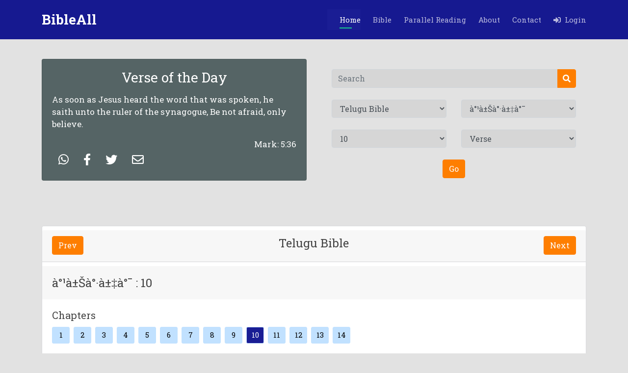

--- FILE ---
content_type: text/html; charset=UTF-8
request_url: https://bibleall.net/index.php?version=33&book_num=28&chapter=10&verse=
body_size: 181801
content:
<!DOCTYPE html>
<html lang="en" xmlns="http://www.w3.org/1999/xhtml">

<head>
      
    <meta http-equiv="Content-Type" content="text/html; charset=utf-8">
    <meta http-equiv="X-UA-Compatible" content="IE=edge,chrome=1"/>
    <meta content="width=device-width, initial-scale=1.0" name="viewport">
    <title> BibleAll  | Telugu Bible | à°¹à±Šà°·à±‡à°¯ | 10 </title>
    <link rel="canonical" href="https://bibleall.net/index.php?version=33&book_num=28&chapter=10&verse=" />
    
    <meta name="title" content="BibleAll  | Telugu Bible | à°¹à±Šà°·à±‡à°¯ | 10">
    <meta name="description" content="BibleAll Telugu Bible à°¹à±Šà°·à±‡à°¯.à°¹à±Šà°·à±‡à°¯ 10. à°‡à°¶à±à°°à°¾à°¯à±‡à°²à± à°µà°¿à°¸à±à°¤à°¾à°°à°®à±à°—à°¾ à°µà±à°¯à°¾à°ªà°¿à°‚à°šà°¿à°¨ à°¦à±à°°à°¾à°•à±à°· à°šà±†à°Ÿà±à°Ÿà±à°¤à±‹ à°¸à°®à°¾à°¨à°®à±. à°µà°¾à°°à± à°«à°²à°®à± à°«à°²à°¿à°‚à°šà°¿à°°à°¿. à°«à°²à°®à± à°«à°²à°¿à°‚à°šà°¿à°¨à°•à±Šà°²à°¦à°¿ à°µà°¾à°°à± à°¬à°²à°¿à°ªà±€à° à°®à±à°²à°¨à± à°®à°°à°¿ à°µà°¿à°¶à±‡à°·à°®à±à°—à°¾ à°šà±‡à°¯à±à°šà±à°µà°šà±à°šà°¿à°°à°¿; à°¤à°® à°­à±‚à°®à°¿ à°«à°²à°µà°‚à°¤à°®à±ˆà°¨à°•à±Šà°²à°¦à°¿ à°µà°¾à°°à± à°¤à°® à°¦à±‡à°µà°¤à°¾à°¸à±à°¤à°‚à°­à°®à±à°²à°¨à± à°®à°°à°¿ à°µà°¿à°¶à±‡à°·à°®à±à°—à°¾ à°šà±‡à°¸à°¿à°°à°¿."/>
    <meta name="keywords" content="Bibleall, Telugu Bible,à°¹à±Šà°·à±‡à°¯, Book of à°¹à±Šà°·à±‡à°¯, à°¹à±Šà°·à±‡à°¯ 10,10, read,bible, books, all languages,books of the bible,parallel reading,all versions">
    
    <!-- Facebook Meta Tags -->
    <meta property="og:url" content="https://www.bibleall.net/">
    <meta property="og:type" content="website">
    <meta property="og:title" content="BibleALL - Multi Bible Version">
    <meta property="og:description" content="Read the Bible wherever you go">
    <meta property="og:image" content="https://s3-us-west-2.amazonaws.com/skygear-cloud-asset/appsite/ef7c3b26-9dfc-4696-8574-a26ab34108ca-1.png">
    <meta property="og:locale" content="en_US"/>
    
    <!-- Twitter Meta Tags -->
    <meta name="twitter:card" content="summary_large_image">
    <meta property="twitter:domain" content="bibleall.net">
    <meta property="twitter:url" content="https://www.bibleall.net/index.php">
    <meta name="twitter:title" content="BibleALL - Multi Bible Version">
    <meta name="twitter:description" content="Read the Bible wherever you go">
    <meta name="twitter:image" content="https://s3-us-west-2.amazonaws.com/skygear-cloud-asset/appsite/ef7c3b26-9dfc-4696-8574-a26ab34108ca-1.png">

    <meta name="apple-itunes-app" content="app-id=1293315520" />
    <meta name="google-play-app" content="app-id=com.bibleall.nivbible.audio.kjv.englishbible.catholicbible.christian.bibleverses.church.allbible" />
    
    <meta http-equiv="Cache-Control" content="no-cache, no-store, must-revalidate" />
    <meta http-equiv="Pragma" content="no-cache" />
    <meta http-equiv="Expires" content="0" />
    
    <!-- Favicons -->
  <link href="site_assets/img/favicon.png" rel="icon">
  <link href="site_assets/img/favicon.png" rel="apple-touch-icon" >
  <!--<link href="site_assets/img/apple-touch-icon.png" rel="apple-touch-icon">-->

  <!-- Google Fonts -->
  <!--<link href="https://fonts.googleapis.com/css?family=Open+Sans:300,300i,400,400i,600,600i,700,700i|Montserrat:300,300i,400,400i,500,500i,600,600i,700,700i|Poppins:300,300i,400,400i,500,500i,600,600i,700,700i" rel="stylesheet">-->
  <link href="https://fonts.googleapis.com/css?family=Roboto+Slab:300,300i,400,400i,600,600i,700,700i" rel="stylesheet">

    <!--<link rel="stylesheet" href="https://cdnjs.cloudflare.com/ajax/libs/font-awesome/4.7.0/css/font-awesome.min.css">-->
    
    <link rel="stylesheet" href="https://cdnjs.cloudflare.com/ajax/libs/font-awesome/5.15.2/css/all.min.css" />
    <!--<link href="site_assets/fonts/GillSans-Light/GillSans-Light.ttf" rel="stylesheet">    -->
    <!--<link href="site_assets/fonts/EuphemiaUCAS/Euphemia_UCAS_Bold.ttf" rel="stylesheet">    -->
    
  <!-- Vendor CSS Files -->
  <link href="site_assets/vendor/bootstrap/css/bootstrap.min.css" rel="stylesheet">
  <link href="site_assets/vendor/icofont/icofont.min.css" rel="stylesheet">
  <link href="site_assets/vendor/boxicons/css/boxicons.min.css" rel="stylesheet">
  <link href="site_assets/vendor/venobox/venobox.css" rel="stylesheet">
  <!--<link href="site_assets/vendor/remixicon/remixicon.css" rel="stylesheet">-->
  <!--<link href="site_assets/vendor/owl.carousel/assets/owl.carousel.min.css" rel="stylesheet">-->
  <!--<link href="site_assets/vendor/aos/aos.css" rel="stylesheet">-->

  <!-- Main CSS File -->
  <link href="site_assets/css/style.css" rel="stylesheet">
  
  <!-- Custom CSS File -->
  <link href="site_assets/custom_style.css" rel="stylesheet">
  <!--<link href="site_assets/custom_util.css" rel="stylesheet">-->

    <link href="site_assets/custom_style.css" rel="stylesheet">
    <!--<link href="site_assets/audio/dist/calamansi.min.css" rel="stylesheet">-->
    
    <link href="site_assets/audio2/audio.css" rel="stylesheet">
  
</head>




<body class="body_background_color " >

  <!-- ======= Header start ======= -->
      
    <header id="header" class="fixed-top d-flex align-items-center">
    <div class="container d-flex align-items-center">

      <div class="logo mr-auto">
          
        <h1 class="text-light">
            <a href="index.php">
            <!--<img src="site_assets/img/LOGO 2.png" alt="" class="img-fluid">-->
        <span>BibleAll</span>
        </a>
        </h1>
        <!-- Uncomment below if you prefer to use an image logo -->
         
      </div>

      <nav class="nav-menu d-none d-lg-block">
        <ul>
            
          <li class="active"><a href="index.php">Home</a></li>
          
          <li class="" ><a href="bible.php"> Bible</a></li>
          <!--<li class="drop-down" ><a href=""> Wallpaper</a>-->
          <!--  <ul>-->
          <!--    <li class="drop-down"><a href="#">Quotes</a>-->
                <!--<ul>-->
                <!--  <li><a href="#">Deep Drop Down 1</a></li>-->
                <!--  <li><a href="#">Deep Drop Down 2</a></li>-->
                <!--  <li><a href="#">Deep Drop Down 3</a></li>-->
                <!--</ul>-->
          <!--    </li>-->
          <!--    <li class="drop-down"><a href="#">Videos</a>-->
                <!--<ul>-->
                <!--  <li><a href="#">Deep Drop Down 1</a></li>-->
                <!--  <li><a href="#">Deep Drop Down 2</a></li>-->
                <!--</ul>-->
          <!--    </li>-->
          <!--  </ul>-->
          <!--</li>-->
          
          <!--<li class=""><a href="">Mobile Apps</a></li>-->
          <li class=""><a href="parallel_reading.php">Parallel Reading</a></li>
          <!--<li class=""><a href="parallel_reading.php">Quotes</a></li>-->
          <li class=""><a href="about.php">About</a></li>
          <li class=""><a href="contact.php">Contact</a></li>
          
          <!--<li class="-->
                    <!--" style="margin:-3px 0px 0px 10px;">-->
              <!--<form method="GET">-->
              <!--      <div class="input-group p-2">-->
              <!--          <input type="text" class="form-control search_box_header" style="padding-inline-start: 10px;"-->
              <!--          placeholder="Search" name="sq" value="">-->
              <!--          <div class="input-group-append">-->
              <!--            <button class="btn btn_custom_header" type="submit">-->
              <!--              <i class="fa fa-search"></i>-->
              <!--            </button>-->
              <!--          </div>-->
              <!--    </div>-->
              <!--</form>-->
                 <!--<a href=""><i class="fa fa-search"></i> Search </a>-->
            
          
                              <li for="login_dropdown" class=""> 
                    <a href="" id="login_trigger_btn">
                        <i class="fas fa-sign-in-alt"></i>&nbsp;&nbsp;Login </a>
                </li>
                        
          

        </ul>
      </nav>

    </div>
    
  </header>
    <!-- ======= Header end ======= -->

    <main id="main">

    <!-- ======= Breadcrumbs Section ======= -->
    <section class="breadcrumbs body_background_color" style="margin-top:4rem">
      <div class="container">

        <div class="d-flex justify-content-between align-items-center">
          <!--<h2>Inner Page</h2>-->
          <!--<ol>-->
          <!--  <li><a href="index.html">Home</a></li>-->
          <!--  <li>Inner Page</li>-->
          <!--</ol>-->
        </div>

      </div>
    </section>
    <!-- End Breadcrumbs Section -->

    <section class="inner-page" style="padding:1rem">
      <div class="container">
          <div class="row ">
            <div class="col-md-6 col-sm-6">
                  <!--<div class="row">-->
                      
                          <div class="card" style="background-color:#556465;color:white">
                              <div class="card-body">
                                                                    
                    
                                <h3 class="card-title text-center mb-3">Verse of the Day</h3>
                                <!--<h6 class="card-subtitle mb-2 text-muted">Card subtitle</h6>-->
                                <p class="card-text">
                                    As soon as Jesus heard the word that was spoken, he saith unto the ruler of the synagogue, Be not afraid, only believe.                                </p>
                                <!--<br>-->
                                <p class="card-text text-right" style="margin-bottom:unset"> Mark: 5:36 </p>
                                <p class="card-text text-left" >
                                    
                                                                        
                                    <!--<a href="https://web.whatsapp.com/send?text=www.google.com" data-action="share/whatsapp/share">Share via Whatsapp web</a>-->
                                    
                                    <a class="btn" href="https://web.whatsapp.com/send?text=https://bibleall.net/index.php?version=33&book_num=28&chapter=10&verse=%0AMark : 5 : 36 As soon as Jesus heard the word that was spoken, he saith unto the ruler of the synagogue, Be not afraid, only believe." target='_blank'> 
                            			<span class="btn-label just-icon wp_h" style="color:white;"><i style="font-size: 1.5rem;"  class="fab fa-whatsapp"></i></span> 
                            		</a>
                            		
                                    <a class="btn" href="https://www.facebook.com/sharer/sharer.php?u=https://bibleall.net/index.php?version=33&book_num=28&chapter=10&verse=&quote=Mark : 5:36  As soon as Jesus heard the word that was spoken, he saith unto the ruler of the synagogue, Be not afraid, only believe.&picture=http://bibleall.net/site_assets/img/favicon.png&title=BibleAll Home&description=Bibleall is an open and royalty free webpage, which aims to make the Word of God - the Bible - available to as many people as possible, through a means that is simple, up-to-date and cheap to reproduce and use." target='_blank'> 
                            			<span class="btn-label just-icon fb_h" style="color:white;"><i style="font-size: 1.5rem;" class="fab fa-facebook-f"></i> </span>
                            		</a>
                            		<a class="btn" rel="publisher" href="https://twitter.com/intent/tweet?url=https://bibleall.net/index.php?version=33&book_num=28&chapter=10&verse=&text=Mark : 5 : 36  As soon as Jesus heard the word that was spoken, he saith unto the ruler of the synagogue, Be not afraid, only believe." target='_blank'> 
                            			<span class="btn-label just-icon tw_h" style="color:white;"><i style="font-size: 1.5rem;"  class="fab fa-twitter"></i> </span> 
                            		</a>
                            		<a class="btn" rel="publisher" href="mailto:?subject=Mark : 5 : 36&body=https://bibleall.net/index.php?version=33&book_num=28&chapter=10&verse= Mark : 5 : 36 As soon as Jesus heard the word that was spoken, he saith unto the ruler of the synagogue, Be not afraid, only believe." target='_blank'> 
                            			<span class="btn-label just-icon en_h" style="color:white;"><i style="font-size: 1.5rem;"  class="far fa-envelope"></i></span> 
                            		</a>
                                </p>
                              </div>
                            
              
                        </div>
        			<!--</div>-->
                </div>
            <div class="col-md-6 col-sm-6" >
                    <div class="row">
        				<div class="col-md-12">
        					<div class="card form_card" style="padding-top: 0px";>
        						<div class="card-body text-center">
        							<form action="search.php" method="GET">
        							    <div class="row"> 
        							           <div class="col-md-12">
        							                <input type="hidden" name="version" value="1">
                                                <div class="input-group">
                                                    <input type="text" class="form-control" placeholder="Search" id="search_input" name="search"  value="" required>
                                                    <div class="input-group-append">
                                                      <button class="btn btn_custom" type="submit" name="search_btn">
                                                        <i class="fa fa-search"></i>
                                                      </button>
                                                    </div>
                                              </div>
                                            </div>
        							    </div>
    							     </form>
    							    <form action="" method="GET">
        							    <br>
        							    <div class="row"> 
            							    <div class="col-md-6">
                                                <div class="form-group">
                                                  <select class="form-control" id="version" name="version" onChange=setvalue_booknum(this.value)>
                                                      <!--<option value=''>Select Version</option>-->
                                                                                                              	<option value="1" >King James Versions</option>
                                                                                                                    	<option value="5" >Tamil Bible</option>
                                                                                                                    	<option value="6" >Alkitab Bible </option>
                                                                                                                    	<option value="7" >American Standard Version</option>
                                                                                                                    	<option value="8" >Bible Latinoamericana Spanish </option>
                                                                                                                    	<option value="9" >Biblia Ave Maria</option>
                                                                                                                    	<option value="10" >Biblia Cornilescu RomÃ¢nÄƒ </option>
                                                                                                                    	<option value="11" >Biblia Cristiana en Espaà¸„ol</option>
                                                                                                                    	<option value="12" >Bà¸blia da Mulher Catà¸‚lica</option>
                                                                                                                    	<option value="13" >Elberfelder Bible</option>
                                                                                                                    	<option value="14" >Hebrew Bible (Tanakh)</option>
                                                                                                                    	<option value="15" >Hindi Bible</option>
                                                                                                                    	<option value="16" >Holy Bible in Arabic</option>
                                                                                                                    	<option value="17" >Holy Bible KJV Apocrypha</option>
                                                                                                                    	<option value="18" >Italian Riveduta Bible</option>
                                                                                                                    	<option value="22" >La Bible Palore Vivante</option>
                                                                                                                    	<option value="23" >La Bible Darby Francis</option>
                                                                                                                    	<option value="24" >La Biblia Moderna en Espaà¸„ol</option>
                                                                                                                    	<option value="25" >La Biblia NTV en Espaà¸„ol</option>
                                                                                                                    	<option value="26" >Magandang Balita Biblia libre</option>
                                                                                                                    	<option value="27" >Malayalam Bible</option>
                                                                                                                    	<option value="28" >Marathi Bible</option>
                                                                                                                    	<option value="30" >Tagalog Bible</option>
                                                                                                                    	<option value="33" selected>Telugu Bible</option>
                                                                                                                    	<option value="34" >The Holy Bible in Spanish</option>
                                                                                                                    	<option value="35" >The Holy Bible RSV</option>
                                                                                                                    	<option value="38" >The Vietnamese Bible</option>
                                                                                                                    	<option value="39" >Urdu Bible </option>
                                                                                                                    	<option value="40" >Zulu Bible Offline</option>
                                                                                                                    	<option value="41" >Ð‘Ð¸Ð±Ð»Ð¸Ñ. Ð¡Ð¸Ð½Ð¾Ð´Ð°Ð»ÑŒÐ½Ñ‹Ð¹ Ð¿ÐµÑ€ÐµÐ²Ð¾Ð´</option>
                                                                                                                    	<option value="43" >Punjabi Bible</option>
                                                                                                                    	<option value="44" >Korean Bible</option>
                                                                                                              </select>
                                                </div>
                                            </div>
                                             <div class="col-md-6">
                                                <div class="form-group">
                                                                                            					    <input type="hidden" id="hdn_version" value="33">
                                        					    <input type="hidden" id="hdn_book_num" value="28">
                                        					                                                      <select class="form-control" id="book_num"  name="book_num" onChange=setvalue_Chapter(this.value,'')>
                                                      <option value=''>Select Book Name</option>
                                                                                               				                                                                                                                                                                                            <option value="1" 
                                                                    >
                                                                    à°†à°¦à°¿à°•à°¾à°‚à°¡à°®à±                                                                </option>
                                                                                                                                                                                            <option value="2" 
                                                                    >
                                                                    à°¨à°¿à°°à±à°—à°®à°•à°¾à°‚à°¡à°®à±                                                                </option>
                                                                                                                                                                                            <option value="3" 
                                                                    >
                                                                    à°²à±‡à°µà±€à°¯à°•à°¾à°‚à°¡à°®à±                                                                </option>
                                                                                                                                                                                            <option value="4" 
                                                                    >
                                                                    à°¸à°‚à°–à±à°¯à°¾à°•à°¾à°‚à°¡à°®à±                                                                </option>
                                                                                                                                                                                            <option value="5" 
                                                                    >
                                                                    à°¦à±à°µà°¿à°¤à±€à°¯à±‹à°ªà°¦à±‡à°¶à°•à°¾à°‚à°¡à°®à±                                                                </option>
                                                                                                                                                                                            <option value="6" 
                                                                    >
                                                                    à°¯à±†à°¹à±Šà°·à±à°µ                                                                </option>
                                                                                                                                                                                            <option value="8" 
                                                                    >
                                                                    à°°à±‚à°¤à±                                                                </option>
                                                                                                                                                                                            <option value="9" 
                                                                    >
                                                                    à°¸à°®à±‚à°¯à±‡à°²à± à°®à±Šà°¦à°Ÿà°¿ à°—à±à°°à°‚à°¥à°®à±                                                                </option>
                                                                                                                                                                                            <option value="10" 
                                                                    >
                                                                    à°¸à°®à±‚à°¯à±‡à°²à± à°°à±†à°‚à°¡à°µ à°—à±à°°à°‚à°¥à°®à±                                                                </option>
                                                                                                                                                                                            <option value="11" 
                                                                    >
                                                                    à°°à°¾à°œà±à°²à± à°®à±Šà°¦à°Ÿà°¿ à°—à±à°°à°‚à°¥à°®à±                                                                </option>
                                                                                                                                                                                            <option value="12" 
                                                                    >
                                                                    à°°à°¾à°œà±à°²à± à°°à±†à°‚à°¡à°µ à°—à±à°°à°‚à°¥à°®à±                                                                </option>
                                                                                                                                                                                            <option value="13" 
                                                                    >
                                                                    à°¦à°¿à°¨à°µà±ƒà°¤à±à°¤à°¾à°‚à°¤à°®à±à°²à± à°®à±Šà°¦à°Ÿà°¿ à°—à±à°°à°‚à°¥à°®à±                                                                </option>
                                                                                                                                                                                            <option value="14" 
                                                                    >
                                                                    à°¦à°¿à°¨à°µà±ƒà°¤à±à°¤à°¾à°‚à°¤à°®à±à°²à± à°°à±†à°‚à°¡à°µ à°—à±à°°à°‚à°¥à°®à±                                                                </option>
                                                                                                                                                                                            <option value="15" 
                                                                    >
                                                                    à°Žà°œà±à°°à°¾                                                                </option>
                                                                                                                                                                                            <option value="16" 
                                                                    >
                                                                    à°¨à±†à°¹à±†à°®à±à°¯à°¾                                                                </option>
                                                                                                                                                                                            <option value="17" 
                                                                    >
                                                                    à°Žà°¸à±à°¤à±‡à°°à±                                                                </option>
                                                                                                                                                                                            <option value="18" 
                                                                    >
                                                                    à°¯à±‹à°¬à± à°—à±à°°à°‚à°¥à°®à±                                                                </option>
                                                                                                                                                                                            <option value="19" 
                                                                    >
                                                                    à°•à±€à°°à±à°¤à°¨à°² à°—à±à°°à°‚à°¥à°®à±                                                                </option>
                                                                                                                                                                                            <option value="20" 
                                                                    >
                                                                    à°¸à°¾à°®à±†à°¤à°²à±                                                                </option>
                                                                                                                                                                                            <option value="21" 
                                                                    >
                                                                    à°ªà±à°°à°¸à°‚à°—à°¿                                                                </option>
                                                                                                                                                                                            <option value="22" 
                                                                    >
                                                                    à°ªà°°à°®à°—à±€à°¤à°®à±                                                                </option>
                                                                                                                                                                                            <option value="23" 
                                                                    >
                                                                    à°¯à±†à°·à°¯à°¾ à°—à±à°°à°‚à°¥à°®à±                                                                </option>
                                                                                                                                                                                            <option value="24" 
                                                                    >
                                                                    à°¯à°¿à°°à±à°®à±€à°¯à°¾                                                                </option>
                                                                                                                                                                                            <option value="25" 
                                                                    >
                                                                    à°µà°¿à°²à°¾à°ªà°µà°¾à°•à±à°¯à°®à±à°²à±                                                                </option>
                                                                                                                                                                                            <option value="26" 
                                                                    >
                                                                    à°¯à±†à°¹à±†à°œà±à°•à±‡à°²à±                                                                </option>
                                                                                                                                                                                            <option value="27" 
                                                                    >
                                                                    à°¦à°¾à°¨à°¿à°¯à±‡à°²à±                                                                </option>
                                                                                                                                                                                            <option value="28" 
                                                                    selected>
                                                                    à°¹à±Šà°·à±‡à°¯                                                                </option>
                                                                                                                                                                                            <option value="29" 
                                                                    >
                                                                    à°¯à±‹à°µà±‡à°²à±                                                                </option>
                                                                                                                                                                                            <option value="30" 
                                                                    >
                                                                    à°†à°®à±‹à°¸à±                                                                </option>
                                                                                                                                                                                            <option value="31" 
                                                                    >
                                                                    à°“à°¬à°¦à±à°¯à°¾                                                                </option>
                                                                                                                                                                                            <option value="32" 
                                                                    >
                                                                    à°¯à±‹à°¨à°¾                                                                </option>
                                                                                                                                                                                            <option value="33" 
                                                                    >
                                                                    à°®à±€à°•à°¾                                                                </option>
                                                                                                                                                                                            <option value="34" 
                                                                    >
                                                                    à°¨à°¹à±‚à°®à±                                                                </option>
                                                                                                                                                                                            <option value="35" 
                                                                    >
                                                                    à°¹à°¬à°•à±à°•à±‚à°•à±                                                                </option>
                                                                                                                                                                                            <option value="36" 
                                                                    >
                                                                    à°œà±†à°«à°¨à±à°¯à°¾                                                                </option>
                                                                                                                                                                                            <option value="37" 
                                                                    >
                                                                    à°¹à°—à±à°—à°¯à°¿                                                                </option>
                                                                                                                                                                                            <option value="38" 
                                                                    >
                                                                    à°œà±†à°•à°°à±à°¯à°¾                                                                </option>
                                                                                                                                                                                            <option value="39" 
                                                                    >
                                                                    à°®à°²à°¾à°•à±€                                                                </option>
                                                                                                                                                                                            <option value="40" 
                                                                    >
                                                                    à°®à°¤à±à°¤à°¯à°¿ à°¸à±à°µà°¾à°°à±à°¤                                                                </option>
                                                                                                                                                                                            <option value="41" 
                                                                    >
                                                                    à°®à°¾à°°à±à°•à± à°¸à±à°µà°¾à°°à±à°¤                                                                </option>
                                                                                                                                                                                            <option value="42" 
                                                                    >
                                                                    à°²à±‚à°•à°¾ à°¸à±à°µà°¾à°°à±à°¤                                                                </option>
                                                                                                                                                                                            <option value="43" 
                                                                    >
                                                                    à°¯à±‹à°¹à°¾à°¨à± à°¸à±à°µà°¾à°°à±à°¤                                                                </option>
                                                                                                                                                                                            <option value="44" 
                                                                    >
                                                                    à°…à°ªà±Šà°¸à±à°¤à°²à±à°² à°•à°¾à°°à±à°¯à°®à±à°²à±                                                                </option>
                                                                                                                                                                                            <option value="45" 
                                                                    >
                                                                    à°°à±‹à°®à±€à°¯à±à°²à°•à±                                                                </option>
                                                                                                                                                                                            <option value="46" 
                                                                    >
                                                                    1 à°•à±Šà°°à°¿à°‚à°¥à±€à°¯à±à°²à°•à±                                                                </option>
                                                                                                                                                                                            <option value="47" 
                                                                    >
                                                                    2 à°•à±Šà°°à°¿à°‚à°¥à±€à°¯à±à°²à°•à±                                                                </option>
                                                                                                                                                                                            <option value="48" 
                                                                    >
                                                                    à°—à°²à°¤à±€à°¯à±à°²à°•à±                                                                </option>
                                                                                                                                                                                            <option value="49" 
                                                                    >
                                                                    à°Žà°«à±†à°¸à±€à°¯à±à°²à°•à±                                                                </option>
                                                                                                                                                                                            <option value="50" 
                                                                    >
                                                                    à°«à°¿à°²à°¿à°ªà±à°ªà±€à°¯à±à°²à°•à±                                                                </option>
                                                                                                                                                                                            <option value="51" 
                                                                    >
                                                                    à°•à±Šà°²à±Šà°¸à±à°¸à°¯à±à°²à°•à±                                                                </option>
                                                                                                                                                                                            <option value="52" 
                                                                    >
                                                                    1 à°¥à±†à°¸à±à°¸à°²à±Šà°¨à±€à°•à°¯à±à°²à°•à±                                                                </option>
                                                                                                                                                                                            <option value="53" 
                                                                    >
                                                                    2 à°¥à±†à°¸à±à°¸à°²à±Šà°¨à±€à°•à°¯à±à°²à°•à±                                                                </option>
                                                                                                                                                                                            <option value="54" 
                                                                    >
                                                                    1 à°¤à°¿à°®à±‹à°¤à°¿à°•à°¿                                                                </option>
                                                                                                                                                                                            <option value="55" 
                                                                    >
                                                                    2 à°¤à°¿à°®à±‹à°¤à°¿à°•à°¿                                                                </option>
                                                                                                                                                                                            <option value="56" 
                                                                    >
                                                                    à°¤à±€à°¤à±à°•à±                                                                </option>
                                                                                                                                                                                            <option value="57" 
                                                                    >
                                                                    à°«à°¿à°²à±‡à°®à±‹à°¨à±à°•à±                                                                </option>
                                                                                                                                                                                            <option value="58" 
                                                                    >
                                                                    à°¹à±†à°¬à±à°°à±€à°¯à±à°²à°•à±                                                                </option>
                                                                                                                                                                                            <option value="59" 
                                                                    >
                                                                    à°¯à°¾à°•à±‹à°¬à±                                                                </option>
                                                                                                                                                                                            <option value="60" 
                                                                    >
                                                                    1 à°ªà±‡à°¤à±à°°à±                                                                </option>
                                                                                                                                                                                            <option value="61" 
                                                                    >
                                                                    2 à°ªà±‡à°¤à±à°°à±                                                                </option>
                                                                                                                                                                                            <option value="62" 
                                                                    >
                                                                    1 à°¯à±‹à°¹à°¾à°¨à± à°¸à±à°µà°¾à°°à±à°¤                                                                </option>
                                                                                                                                                                                            <option value="63" 
                                                                    >
                                                                    2 à°¯à±‹à°¹à°¾à°¨à± à°¸à±à°µà°¾à°°à±à°¤                                                                </option>
                                                                                                                                                                                            <option value="64" 
                                                                    >
                                                                    3 à°¯à±‹à°¹à°¾à°¨à± à°¸à±à°µà°¾à°°à±à°¤                                                                </option>
                                                                                                                                                                                            <option value="65" 
                                                                    >
                                                                    à°¯à±‚à°¦à°¾                                                                </option>
                                                                                                                                                                                            <option value="66" 
                                                                    >
                                                                    à°ªà±à°°à°•à°Ÿà°¨ à°—à±à°°à°‚à°¥à°®à±                                                                </option>
                                                                                                                                                                      </select>
                                                  
                                                </div>
                                            </div>
                                            
                                         </div>
                                         <br>
                                          <div class="row"> 
                                           
                                            
                                            <div class="col-md-6">
                                                <div class="form-group">
                                                                                             					    <input type="hidden" id="hdn_chapter" value="10">
                                        					                                                      <select class="form-control" id="chapter"  name="chapter" onChange=setvalue_verse(this.value,'') >
                                                      <option value=''>Chapter</option>
                                                     
                                                  </select>
                                                </div>
                                            </div>
                                            <div class="col-md-6">
                                                <div class="form-group">
                                                                                             					    <input type="hidden" id="hdn_verse" value="">
                                        					                                                      <select class="form-control" id="verse"  name="verse">
                                                      <option value=''>Verse</option>
                                                  </select>
                                                </div>
                                            </div>
                                          
                                         </div>
                                         <br>
                                         <div class="row"> 
                                            <div class="col-md-6 ml-auto mr-auto">
                                                <div class="form-group text-center">
                                                  <button type="submit" class="btn btn_custom" > Go </button>
                                                </div>
                                            </div>
                                         </div>
                                    </form>
                                </div>
        					</div>
        				</div>
        			</div>
                </div>
            
        </div>
        
      </div>
    </section>
    
    <input type="hidden" id="session_user_id" value="">
    <input type="hidden" id="cookie_user_id" value="">
    
    
  </main>
  
  
  
    <main id="">
  
    
                    					
            					<div id="load_verse_Data">
                					 <section id="features" class="features">
                                      <div class="container">
                                        <div class="row">
                                            <div class="col-md-12">
                                                <div class="card" style="border: 1px solid #6c757d42;">
                                                    
                                                            					                            <div class="card-header mt-2 " style="border-bottom: 1px solid #6c757d42;">
                                                        
                                                            <h4 class="card-title text-center">
                                                                <div class="btn-group float-left">
                                                                    <a href="javascript:getSearchResult(33,28,9);" style="10" class="n_p_btn_custom btn btn-default">Prev</a>
                                                                </div>
                                                                
                                                                 Telugu Bible                                                                
                                                                <div class="btn-group float-right">
                                                                  <a href="javascript:getSearchResult(33,28,11);" style="" class="n_p_btn_custom btn btn-default">Next</a>
                                                                </div>
                                                            </h4>
                                                            <div class="clearfix"></div>
                                                             
                                                        </div>
                                                        
                                                            <div class="card-header mt-2 " style="border-bottom: 1px white;">
                                                                    
                                                                  <h4 class="card-title text-center">
                                                                    <div class=" float-left">
                                                                        <input type="hidden" id="book_name_popup" value="à°¹à±Šà°·à±‡à°¯" >
                                                                        <h4 id="book_info" style="padding-top: 8px;margin-right: 13px;">
                                                                        à°¹à±Šà°·à±‡à°¯ : 10                                                                        </h4>
                                                                    </div>
                                                                    
                                                                                                                                        
                                                                    
                                                                  </h4>

                                                            </div>
                                                            <div id="audio_Collapsible" class="collapse hide card-header custom_collapse_aero" style="border-bottom: 1px white;padding: 0rem 2rem 0rem 35rem;;">
                                                                
                                                                  <div class="card-body triangle triangle-down" 
                                                                  style="box-shadow: 1px 1px 0px 2px #c1e1ff;padding: 0rem 3rem 0rem 3rem;;background-color: #c1e1ff;">
                                                                     
                                                                    
                                                                     <div class="player">
                                                                            <div class="details">
                                                                              
                                                                              <!--<div class="track-art"></div>-->
                                                                              <div class="track-name">Track Name</div>
                                                                              <!--<div class="now-playing mt-1">PLAYING x OF y</div>-->
                                                                              <!--<div class="track-artist">Track Artist</div>-->
                                                                            </div>
                                                                            <div class="buttons">
                                                                              <div class="prev-track" 
                                                                              onclick="javascript:getSearchResult(33,28,9,'audio');" style="10"
                                                                              
                                                                              ><i class="fa fa-step-backward fa-1x"></i></div>
                                                                              <div class="playpause-track" onclick="playpauseTrack()"><i class="fa fa-play-circle fa-2x"></i></div>
                                                                              <div class="next-track" 
                                                                              onclick="javascript:getSearchResult(33,28,11,'audio');" style=""
                                                                              ><i class="fa fa-step-forward fa-1x"></i></div>
                                                                            </div>
                                                                            <div class="slider_container">
                                                                              <div class="current-time">00:00</div>
                                                                              <input type="range" min="1" max="100" value="0" class="seek_slider" onchange="seekTo()">
                                                                              <div class="total-duration">00:00</div>
                                                                            </div>
                                                                            <div class="slider_container">
                                                                              <i class="fa fa-volume-down"></i>
                                                                              <input type="range" min="1" max="100" value="99" class="volume_slider" onchange="setVolume()">
                                                                              <i class="fa fa-volume-up"></i>
                                                                            </div>
                                                                          </div>
                                                                     
                                                                </div>

                                                            </div>
                                                            
                                                            <div class="card-body">
                                                                <!--<div class="mb-5">-->
                                                                        
                                                                <!--        <div class="float-right" style="font-size: 24px;">-->
                                                                <!--            <i class="fa fa-play-circle" aria-hidden="true"></i>-->
                                                                <!--        </div>-->
                                                                    
                                                                <!--        <h5 class="float-left">Book Name</h5>-->
                                                                    
                                                                <!--</div>-->
                                                                
                                                                 <div class="mb-2">
                                                                   <h5>Chapters</h5>
                                                                </div>
                                                                
                                                                <div class="pagination">
                                                                  <a href="javascript:getSearchResult(33,28,1);">1</a>                                                                	    
                                                                    <a href="javascript:getSearchResult(33,28,2);">2</a>                                                                	    
                                                                    <a href="javascript:getSearchResult(33,28,3);">3</a>                                                                	    
                                                                    <a href="javascript:getSearchResult(33,28,4);">4</a>                                                                	    
                                                                    <a href="javascript:getSearchResult(33,28,5);">5</a>                                                                	    
                                                                    <a href="javascript:getSearchResult(33,28,6);">6</a>                                                                	    
                                                                    <a href="javascript:getSearchResult(33,28,7);">7</a>                                                                	    
                                                                    <a href="javascript:getSearchResult(33,28,8);">8</a>                                                                	    
                                                                    <a href="javascript:getSearchResult(33,28,9);">9</a>                                                                	    
                                                                    <a style="color:white;background-color:#1a1d94" href="javascript:getSearchResult(33,28,10);">10</a>                                                                	    
                                                                    <a href="javascript:getSearchResult(33,28,11);">11</a>                                                                	    
                                                                    <a href="javascript:getSearchResult(33,28,12);">12</a>                                                                	    
                                                                    <a href="javascript:getSearchResult(33,28,13);">13</a>                                                                	    
                                                                    <a href="javascript:getSearchResult(33,28,14);">14</a>                                                                	    
                                                                                                                                    </div>
                                                    
                                                                <div class="pagination">
                                                                    <ol style="list-style-type: decimal; padding: unset;">
                                                                        <input type="hidden" id="bm_version" value="33">
                                                        			    <input type="hidden" id="bm_book_num" value="28">
                                                        			    <input type="hidden"  id="bm_chapter" value="10">
                                                        			    <input type="hidden"  id="bm_chapter_count" value="14">
                                                        			    
                                                                                                                                    			    
                                                                        	<div class="card mt-3 mb-2 card_zoom_eff border-clr modal_trigger" style="">
                                                                                <div class="card-body">
                                                                                        <div class="row" style="flex-wrap: unset;">
                                                                                            <div class="ml-2 mr-2">
                                                                                                                                                                                            </div>
                                                                                            <div class="verse_hightlight_color" data-hl_color=""
                                                                                            style="margin-left: 1.2rem!important;">
                                                                                                <li value="1" data-verseid="1"> 
                                                                                                    à°‡à°¶à±à°°à°¾à°¯à±‡à°²à± à°µà°¿à°¸à±à°¤à°¾à°°à°®à±à°—à°¾ à°µà±à°¯à°¾à°ªà°¿à°‚à°šà°¿à°¨ à°¦à±à°°à°¾à°•à±à°· à°šà±†à°Ÿà±à°Ÿà±à°¤à±‹ à°¸à°®à°¾à°¨à°®à±. à°µà°¾à°°à± à°«à°²à°®à± à°«à°²à°¿à°‚à°šà°¿à°°à°¿. à°«à°²à°®à± à°«à°²à°¿à°‚à°šà°¿à°¨à°•à±Šà°²à°¦à°¿ à°µà°¾à°°à± à°¬à°²à°¿à°ªà±€à° à°®à±à°²à°¨à± à°®à°°à°¿ à°µà°¿à°¶à±‡à°·à°®à±à°—à°¾ à°šà±‡à°¯à±à°šà±à°µà°šà±à°šà°¿à°°à°¿; à°¤à°® à°­à±‚à°®à°¿ à°«à°²à°µà°‚à°¤à°®à±ˆà°¨à°•à±Šà°²à°¦à°¿ à°µà°¾à°°à± à°¤à°® à°¦à±‡à°µà°¤à°¾à°¸à±à°¤à°‚à°­à°®à±à°²à°¨à± à°®à°°à°¿ à°µà°¿à°¶à±‡à°·à°®à±à°—à°¾ à°šà±‡à°¸à°¿à°°à°¿.                                                                                                </li>
                                                                                            </div>
                                                                                        </div>
                                                                                        
                                                                                    
                                                                                </div>
                                                                            </div>
                                                            				                                                            			    
                                                                        	<div class="card mt-3 mb-2 card_zoom_eff border-clr modal_trigger" style="">
                                                                                <div class="card-body">
                                                                                        <div class="row" style="flex-wrap: unset;">
                                                                                            <div class="ml-2 mr-2">
                                                                                                                                                                                            </div>
                                                                                            <div class="verse_hightlight_color" data-hl_color=""
                                                                                            style="margin-left: 1.2rem!important;">
                                                                                                <li value="2" data-verseid="2"> 
                                                                                                    à°µà°¾à°°à°¿ à°®à°¨à°¸à±à°¸à± à°•à°ªà°Ÿà°®à±ˆà°¨à°¦à°¿ à°—à°¨à±à°• à°µà°¾à°°à± à°¤à±à°µà°°à°²à±‹à°¨à±‡ à°¤à°® à°…à°ª à°°à°¾à°§à°®à±à°¨à°•à± à°¶à°¿à°•à±à°· à°¨à±Šà°‚à°¦à±à°¦à±à°°à±; à°¯à±†à°¹à±‹à°µà°¾ à°µà°¾à°°à°¿ à°¬à°²à°¿à°ªà±€à°  à°®à±à°²à°¨à± à°¤à±à°¤à±à°¤à±à°¨à°¿à°¯à°²à±à°—à°¾ à°šà±‡à°¯à±à°¨à±, à°µà°¾à°°à± à°ªà±à°°à°¤à°¿à°·à±à°Ÿà°¿à°‚à°šà°¿à°¨ à°¦à±‡à°µà°¤à°¾à°¸à±à°¤à°‚à°­à°®à±à°²à°¨à± à°ªà°¾à°¡à±à°šà±‡à°¯à±à°¨à±.                                                                                                </li>
                                                                                            </div>
                                                                                        </div>
                                                                                        
                                                                                    
                                                                                </div>
                                                                            </div>
                                                            				                                                            			    
                                                                        	<div class="card mt-3 mb-2 card_zoom_eff border-clr modal_trigger" style="">
                                                                                <div class="card-body">
                                                                                        <div class="row" style="flex-wrap: unset;">
                                                                                            <div class="ml-2 mr-2">
                                                                                                                                                                                            </div>
                                                                                            <div class="verse_hightlight_color" data-hl_color=""
                                                                                            style="margin-left: 1.2rem!important;">
                                                                                                <li value="3" data-verseid="3"> 
                                                                                                    à°°à°¾à°œà± à°®à°¨à°•à± à°²à±‡à°¡à±, à°®à°¨à°®à± à°¯à±†à°¹à±‹à°µà°¾à°•à± à°­à°¯à°ªà°¡à°®à±, à°°à°¾à°œà± à°®à°¨à°•à±‡à°®à°¿ à°šà±‡à°¯à±à°¨à± à°…à°¨à°¿ à°µà°¾à°°à°¿à°ªà±à°ªà±à°¡à± à°šà±†à°ªà±à°ªà±à°¦à±à°°à±.                                                                                                </li>
                                                                                            </div>
                                                                                        </div>
                                                                                        
                                                                                    
                                                                                </div>
                                                                            </div>
                                                            				                                                            			    
                                                                        	<div class="card mt-3 mb-2 card_zoom_eff border-clr modal_trigger" style="">
                                                                                <div class="card-body">
                                                                                        <div class="row" style="flex-wrap: unset;">
                                                                                            <div class="ml-2 mr-2">
                                                                                                                                                                                            </div>
                                                                                            <div class="verse_hightlight_color" data-hl_color=""
                                                                                            style="margin-left: 1.2rem!important;">
                                                                                                <li value="4" data-verseid="4"> 
                                                                                                    à°…à°¬à°¦à±à°§à°ªà±à°°à°®à°¾à°£ à°®à±à°²à± à°šà±‡à°¯à±à°¦à±à°°à±, à°¸à°‚à°§à±à°²à± à°šà±‡à°¯à±à°¦à±à°°à±, à°µà°Ÿà±à°Ÿà°¿à°®à°¾à°Ÿà°²à± à°ªà°²à±à°•à±à°¦à±à°°à±, à°…à°‚à°¦à±à°µà°²à°¨ à°­à±‚à°®à°¿ à°šà°¾à°³à±à°²à°²à±‹ à°µà°¿à°·à°ªà±à°•à±‚à°° à°®à±Šà°²à°šà±à°¨à°Ÿà±à°Ÿà±à°—à°¾ à°¦à±‡à°¶à°®à±à°²à±‹ à°µà°¾à°°à°¿ à°¤à±€à°°à±à°ªà±à°²à± à°¬à°¯à°²à± à°¦à±‡à°°à± à°šà±à°¨à±à°¨à°µà°¿.                                                                                                </li>
                                                                                            </div>
                                                                                        </div>
                                                                                        
                                                                                    
                                                                                </div>
                                                                            </div>
                                                            				                                                            			    
                                                                        	<div class="card mt-3 mb-2 card_zoom_eff border-clr modal_trigger" style="">
                                                                                <div class="card-body">
                                                                                        <div class="row" style="flex-wrap: unset;">
                                                                                            <div class="ml-2 mr-2">
                                                                                                                                                                                            </div>
                                                                                            <div class="verse_hightlight_color" data-hl_color=""
                                                                                            style="margin-left: 1.2rem!important;">
                                                                                                <li value="5" data-verseid="5"> 
                                                                                                    à°¬à±‡à°¤à°¾à°µà±†à°¨à±à°²à±‹à°¨à±à°¨à±à°¨ à°¦à±‚à°¡à°µà°¿à°·à°¯à°®à±ˆ à°·à±‹à°®à±à°°à±‹à°¨à± à°¨à°¿à°µà°¾à°¸à±à°²à± à°­à°¯à°ªà°¡à±à°¦à±à°°à±, à°¦à°¾à°¨à°¿ à°ªà±à°°à°­à°¾à°µà°®à± à°ªà±‹à°¯à±†à°¨à°¨à°¿ à°ªà±à°°à°œà°²à±à°¨à±, à°¸à°‚à°¤à±‹à°·à°¿à°‚à°šà±à°šà±à°‚à°¡à°¿à°¨ à°¦à°¾à°¨à°¿ à°…à°°à±à°šà°•à±à°²à±à°¨à± à°¦à±à°ƒà°–à°¿à°‚à°¤à±à°°à±.                                                                                                </li>
                                                                                            </div>
                                                                                        </div>
                                                                                        
                                                                                    
                                                                                </div>
                                                                            </div>
                                                            				                                                            			    
                                                                        	<div class="card mt-3 mb-2 card_zoom_eff border-clr modal_trigger" style="">
                                                                                <div class="card-body">
                                                                                        <div class="row" style="flex-wrap: unset;">
                                                                                            <div class="ml-2 mr-2">
                                                                                                                                                                                            </div>
                                                                                            <div class="verse_hightlight_color" data-hl_color=""
                                                                                            style="margin-left: 1.2rem!important;">
                                                                                                <li value="6" data-verseid="6"> 
                                                                                                    à°Žà°«à±à°°à°¾à°¯à°¿à°®à± à°…à°µà°®à°¾à°¨à°®à± à°¨à±Šà°‚à°¦à±à°Ÿà°•à±, à°‡à°¶à±à°°à°¾à°¯à±‡à°²à± à°µà°¾à°°à± à°¤à°¾à°®à± à°šà±‡à°¸à°¿à°¨ à°†à°²à±‹à°šà°¨à°µà°²à°¨ à°¸à°¿à°—à±à°—à± à°¤à±†à°šà±à°šà±à°•à±Šà°¨à±à°Ÿà°•à±, à°…à°¦à°¿ à°…à°·à±à°·à±‚à°°à± à°¦à±‡à°¶à°®à±à°²à±‹à°¨à°¿à°•à°¿ à°•à±Šà°¨à°¿à°ªà±‹à°¬à°¡à°¿ à°°à°¾à°œà±ˆà°¨ à°¯à°¾à°°à±‡à°¬à±à°¨à°•à± à°•à°¾à°¨à±à°•à°—à°¾ à°‡à°¯à±à°¯à°¬à°¡à±à°¨à±.                                                                                                </li>
                                                                                            </div>
                                                                                        </div>
                                                                                        
                                                                                    
                                                                                </div>
                                                                            </div>
                                                            				                                                            			    
                                                                        	<div class="card mt-3 mb-2 card_zoom_eff border-clr modal_trigger" style="">
                                                                                <div class="card-body">
                                                                                        <div class="row" style="flex-wrap: unset;">
                                                                                            <div class="ml-2 mr-2">
                                                                                                                                                                                            </div>
                                                                                            <div class="verse_hightlight_color" data-hl_color=""
                                                                                            style="margin-left: 1.2rem!important;">
                                                                                                <li value="7" data-verseid="7"> 
                                                                                                    à°·à±‹à°®à±à°°à±‹à°¨à± à°¨à°¾à°¶à°®à°—à±à°¨à±, à°¦à°¾à°¨à°¿ à°°à°¾à°œà± à°¨à±€à°³à±à°²à°²à±‹ à°•à±Šà°Ÿà±à°Ÿà±à°•à±Šà°¨à°¿à°ªà±‹à°µà± à°¨à±à°°à±à°—à±à°¤à±‹ à°¸à°®à°¾à°¨à°®à°—à±à°¨à±.                                                                                                </li>
                                                                                            </div>
                                                                                        </div>
                                                                                        
                                                                                    
                                                                                </div>
                                                                            </div>
                                                            				                                                            			    
                                                                        	<div class="card mt-3 mb-2 card_zoom_eff border-clr modal_trigger" style="">
                                                                                <div class="card-body">
                                                                                        <div class="row" style="flex-wrap: unset;">
                                                                                            <div class="ml-2 mr-2">
                                                                                                                                                                                            </div>
                                                                                            <div class="verse_hightlight_color" data-hl_color=""
                                                                                            style="margin-left: 1.2rem!important;">
                                                                                                <li value="8" data-verseid="8"> 
                                                                                                    à°‡à°¶à±à°°à°¾à°¯à±‡à°²à±à°µà°¾à°°à°¿ à°ªà°¾à°ª à°¸à±à°µà°°à±‚à°ªà°®à±ˆà°¨ à°†à°µà±†à°¨à±à°²à±‹à°¨à°¿ à°‰à°¨à±à°¨à°¤ à°¸à±à°¥à°²à°®à±à°²à± à°²à°¯à°®à°—à±à°¨à±, à°®à±à°‚à°¡à±à°² à°šà±†à°Ÿà±à°²à±à°¨à± à°•à°‚à°ªà°¯à± à°µà°¾à°°à°¿ à°¬à°²à°¿à°ªà±€à° à°®à±à°²à°®à±€à°¦ à°ªà±†à°°à± à°—à±à°¨à±, à°ªà°°à±à°µà°¤à°®à±à°²à°¨à± à°šà±‚à°šà°¿à°®à°®à±à°®à±à°¨à± à°®à°°à±à°—à±à°šà±‡à°¯à± à°¡à°¨à°¿à°¯à±, à°•à±Šà°‚à°¡à°²à°¨à± à°šà±‚à°šà°¿à°®à°¾à°®à±€à°¦ à°ªà°¡à±à°¡à°¨à°¿à°¯à± à°µà°¾à°°à± à°šà±†à°ªà±à°ªà±à°¦à±à°°à±.                                                                                                </li>
                                                                                            </div>
                                                                                        </div>
                                                                                        
                                                                                    
                                                                                </div>
                                                                            </div>
                                                            				                                                            			    
                                                                        	<div class="card mt-3 mb-2 card_zoom_eff border-clr modal_trigger" style="">
                                                                                <div class="card-body">
                                                                                        <div class="row" style="flex-wrap: unset;">
                                                                                            <div class="ml-2 mr-2">
                                                                                                                                                                                            </div>
                                                                                            <div class="verse_hightlight_color" data-hl_color=""
                                                                                            style="margin-left: 1.2rem!important;">
                                                                                                <li value="9" data-verseid="9"> 
                                                                                                    à°‡à°¶à±à°°à°¾à°¯à±‡à°²à±‚, à°—à°¿à°¬à°¿à°¯à°¾ à°¦à°¿à°¨à°®à±à°²à°¨à±à°‚à°¡à°¿ à°¨à±€à°µà± à°ªà°¾à°ªà°®à± à°šà±‡à°¯à±à°šà± à°µà°šà±à°šà°¿à°¤à°¿à°µà°¿, à°…à°šà±à°šà°Ÿ à°µà°¾à°°à± à°¨à°¿à°²à°¿à°šà°¿à°¯à±à°‚à°¡à°¿à°°à°¿. à°¦à±à°°à±à°®à°¾à°°à±à°—à±à°²à°®à±€à°¦ à°œà°°à°¿à°—à°¿à°¨ à°¯à±à°¦à±à°§à°®à± à°—à°¿à°¬à°¿à°¯à°¾à°²à±‹ à°µà°¾à°°à°¿à°®à±€à°¦à°•à°¿ à°°à°¾à°—à°¾                                                                                                </li>
                                                                                            </div>
                                                                                        </div>
                                                                                        
                                                                                    
                                                                                </div>
                                                                            </div>
                                                            				                                                            			    
                                                                        	<div class="card mt-3 mb-2 card_zoom_eff border-clr modal_trigger" style="">
                                                                                <div class="card-body">
                                                                                        <div class="row" style="flex-wrap: unset;">
                                                                                            <div class="ml-2 mr-2">
                                                                                                                                                                                            </div>
                                                                                            <div class="verse_hightlight_color" data-hl_color=""
                                                                                            style="margin-left: 1.2rem!important;">
                                                                                                <li value="10" data-verseid="10"> 
                                                                                                    à°¨à°¾ à°¯à°¿à°·à±à°Ÿà°ªà±à°°à°•à°¾à°°à°®à± à°¨à±‡à°¨à± à°µà°¾à°°à°¿à°¨à°¿ à°¶à°¿à°•à±à°·à°¿à°‚à°¤à±à°¨à±; à°µà°¾à°°à± à°šà±‡à°¸à°¿à°¨ à°°à±†à°‚à°¡à± à°¦à±‹à°·à°•à±à°°à°¿à°¯à°²à°•à± à°¨à±‡à°¨à± à°µà°¾à°°à°¿à°¨à°¿ à°¬à°‚à°§à°¿à°‚à°ªà°—à°¾ à°…à°¨à±à°¯à°œà°¨à±à°²à± à°•à±‚à°¡à°¿ à°µà°¾à°°à°¿à°®à±€à°¦à°¿à°•à°¿ à°µà°¤à±à°¤à±à°°à±.                                                                                                </li>
                                                                                            </div>
                                                                                        </div>
                                                                                        
                                                                                    
                                                                                </div>
                                                                            </div>
                                                            				                                                            			    
                                                                        	<div class="card mt-3 mb-2 card_zoom_eff border-clr modal_trigger" style="">
                                                                                <div class="card-body">
                                                                                        <div class="row" style="flex-wrap: unset;">
                                                                                            <div class="ml-2 mr-2">
                                                                                                                                                                                            </div>
                                                                                            <div class="verse_hightlight_color" data-hl_color=""
                                                                                            style="margin-left: 1.2rem!important;">
                                                                                                <li value="11" data-verseid="11"> 
                                                                                                    à°Žà°«à±à°°à°¾à°¯à°¿à°®à± à°¨à±‚à°°à±à°ªà±à°¨à°‚à°¦à± à°…à°­à±à°¯à°¾à°¸à°®à±à°—à°²à°¦à±ˆ à°•à°‚à°•à±à°²à°¨à± à°¤à±à°°à±Šà°•à±à°•à°—à±‹à°°à± à°ªà±†à°¯à±à°¯à°µà°²à±† à°‰à°¨à±à°¨à°¦à°¿; à°…à°¯à°¿à°¤à±‡ à°¦à°¾à°¨à°¿ à°¨à±à°¨à±à°¨à°¨à°¿ à°®à±†à°¡à°•à± à°¨à±‡à°¨à± à°•à°¾à°¡à°¿ à°•à°Ÿà±à°Ÿà±à°¦à±à°¨à±; à°Žà°«à±à°°à°¾à°¯à°¿à°®à±à°šà±‡à°¤ à°¦à±à°¨à±à°¨à°¿à°‚ à°šà±à°Ÿà°•à± à°¨à±‡à°¨à±Šà°•à°¨à°¿ à°¨à°¿à°¯à°®à°¿à°‚à°¤à±à°¨à±, à°¯à±‚à°¦à°¾ à°­à±‚à°®à°¿à°¨à°¿ à°¦à±à°¨à±à°¨à±à°¨à±, à°¯à°¾à°•à±‹à°¬à± à°¦à°¾à°¨à°¿à°¨à°¿ à°šà°¦à±à°¨à± à°šà±‡à°¸à°¿à°•à±Šà°¨à±à°¨à±.                                                                                                </li>
                                                                                            </div>
                                                                                        </div>
                                                                                        
                                                                                    
                                                                                </div>
                                                                            </div>
                                                            				                                                            			    
                                                                        	<div class="card mt-3 mb-2 card_zoom_eff border-clr modal_trigger" style="">
                                                                                <div class="card-body">
                                                                                        <div class="row" style="flex-wrap: unset;">
                                                                                            <div class="ml-2 mr-2">
                                                                                                                                                                                            </div>
                                                                                            <div class="verse_hightlight_color" data-hl_color=""
                                                                                            style="margin-left: 1.2rem!important;">
                                                                                                <li value="12" data-verseid="12"> 
                                                                                                    à°¨à±€à°¤à°¿ à°«à°²à°¿à°‚à°šà±à°¨à°Ÿà±à°²à± à°®à±€à°°à± à°µà°¿à°¤à±à°¤à°¨à°®à± à°µà±‡à°¯à±à°¡à°¿ à°ªà±à°°à±‡à°®à°¯à°¨à± à°•à±‹à°¤ à°®à±€à°°à± à°•à±‹à°¯à±à°¡à°¿, à°¯à±†à°¹à±‹à°µà°¾à°¨à± à°µà±†à°¦à°•à±à°Ÿà°•à± à°‡à°¦à±‡ à°¸à°® à°¯à°®à± à°—à°¨à±à°• à°†à°¯à°¨ à°ªà±à°°à°¤à±à°¯à°•à±à°·à°®à±ˆ à°®à±€à°®à±€à°¦ à°¨à±€à°¤à°¿à°µà°°à±à°·à°®à± à°•à±à°°à°¿à°ªà°¿à°‚à°šà±à°¨à°Ÿà±à°²à± à°‡à°¦à°¿à°µà°°à°•à±†à°¨à±à°¨à°¡à±à°¨à± à°¦à±à°¨à±à°¨à°¨à°¿ à°¬à±€à°¡à±à°­à±‚à°®à°¿ à°¦à±à°¨à±à°¨à±à°¡à°¿.                                                                                                </li>
                                                                                            </div>
                                                                                        </div>
                                                                                        
                                                                                    
                                                                                </div>
                                                                            </div>
                                                            				                                                            			    
                                                                        	<div class="card mt-3 mb-2 card_zoom_eff border-clr modal_trigger" style="">
                                                                                <div class="card-body">
                                                                                        <div class="row" style="flex-wrap: unset;">
                                                                                            <div class="ml-2 mr-2">
                                                                                                                                                                                            </div>
                                                                                            <div class="verse_hightlight_color" data-hl_color=""
                                                                                            style="margin-left: 1.2rem!important;">
                                                                                                <li value="13" data-verseid="13"> 
                                                                                                    à°¨à±€ à°ªà±à°°à°µà°°à±à°¤à°¨à°¨à°¾à°§à°¾à°°à°®à± à°šà±‡à°¸à°¿à°•à±Šà°¨à°¿ à°¨à±€ à°¬à°²à°¾à°¢à±à°¯à± à°²à°¨à± à°¨à°®à±à°®à±à°•à±Šà°¨à°¿ à°¨à±€à°µà± à°šà±†à°¡à±à°¤à°¨à°ªà± à°ªà°‚à°Ÿà°•à±ˆ à°¦à±à°¨à±à°¨à°¿à°¤à°¿à°µà°¿ à°—à°¨à±à°• à°®à±€à°°à± à°ªà°¾à°ªà°®à°¨à± à°•à±‹à°¤à°•à±‹à°¸à°¿à°¯à±à°¨à±à°¨à°¾à°°à±. à°…à°¬à°¦à±à°§à°®à± à°¨à°•à± à°«à°²à°®à± à°ªà±Šà°‚à°¦à°¿à°¯à±à°¨à±à°¨à°¾à°°à±.                                                                                                 </li>
                                                                                            </div>
                                                                                        </div>
                                                                                        
                                                                                    
                                                                                </div>
                                                                            </div>
                                                            				                                                            			    
                                                                        	<div class="card mt-3 mb-2 card_zoom_eff border-clr modal_trigger" style="">
                                                                                <div class="card-body">
                                                                                        <div class="row" style="flex-wrap: unset;">
                                                                                            <div class="ml-2 mr-2">
                                                                                                                                                                                            </div>
                                                                                            <div class="verse_hightlight_color" data-hl_color=""
                                                                                            style="margin-left: 1.2rem!important;">
                                                                                                <li value="14" data-verseid="14"> 
                                                                                                    à°¨à±€ à°œà°¨à±à°² à°®à±€à°¦à°¿à°•à°¿ à°…à°²à±à°²à°°à°¿ à°µà°šà±à°šà±à°¨à±; à°·à°²à±à°®à°¾à°¨à± à°¯à±à°¦à±à°§à°®à±à°šà±‡à°¸à°¿ à°¬à±‡à°¤à°°à±à°¬à±‡à°²à±à°¨à± à°ªà°¾à°¡à±à°šà±‡à°¸à°¿ à°¨à°Ÿà±à°²à± à°ªà±à°°à°¾à°•à°¾à°°à°®à±à°²à±à°—à°² à°¨à±€ à°ªà°Ÿà±à°Ÿà°£à°®à±à°²à°¨à±à°¨à°¿à°¯à± à°ªà°¾à°¡à°—à±à°¨à±; à°ªà°¿à°²à±à°²à°²à°®à±€à°¦ à°¤à°²à±à°²à±à°²à± à°¨à±‡à°²à°¨à± à°ªà°¡à°µà±‡à°¯à°¬à°¡à±à°¦à±à°°à±.                                                                                                </li>
                                                                                            </div>
                                                                                        </div>
                                                                                        
                                                                                    
                                                                                </div>
                                                                            </div>
                                                            				                                                            			    
                                                                        	<div class="card mt-3 mb-2 card_zoom_eff border-clr modal_trigger" style="">
                                                                                <div class="card-body">
                                                                                        <div class="row" style="flex-wrap: unset;">
                                                                                            <div class="ml-2 mr-2">
                                                                                                                                                                                            </div>
                                                                                            <div class="verse_hightlight_color" data-hl_color=""
                                                                                            style="margin-left: 1.2rem!important;">
                                                                                                <li value="15" data-verseid="15"> 
                                                                                                    à°ˆà°²à°¾à°—à±à°¨ à°®à±€à°°à± à°šà±‡à°¸à°¿à°¨ à°˜à±‹à°°à°®à±ˆà°¨ à°¦à±à°·à±à°Ÿà°•à±à°°à°¿à°¯à°²à°¨à±à°¬à°Ÿà±à°Ÿà°¿ à°¬à±‡à°¤à±‡à°²à± à°®à±€à°•à± à°¨à°¾à°¶à°¨ à°•à°¾à°°à°£à°®à°—à±à°¨à±; à°‰à°¦à°¯à°•à°¾à°²à°®à±à°¨ à°‡à°¶à±à°°à°¾ à°¯à±‡à°²à± à°°à°¾à°œà± à°•à±Šà°Ÿà±à°Ÿà°¬à°¡à°¿ à°¨à°¿à°°à±à°®à±‚à°²à°®à°—à±à°¨à±.                                                                                                </li>
                                                                                            </div>
                                                                                        </div>
                                                                                        
                                                                                    
                                                                                </div>
                                                                            </div>
                                                            				                                                                    </ol>
                                                                </div>
                                            
                                                            </div>
                                                            
                                                            <div class="card-footer">
                                                                    
                                                               <h4 class="card-title text-center">
                                                                    <div class="btn-group float-left">
                                                                        <a href="javascript:getSearchResult(33,28,9);" style="10" class="n_p_btn_custom btn btn-default">Prev</a>
                                                                    </div>
                                                                    
                                                                     Telugu Bible                                                                    
                                                                    <div class="btn-group float-right">
                                                                      <a href="javascript:getSearchResult(33,28,11);" style="" class="n_p_btn_custom btn btn-default">Next</a>
                                                                    </div>
                                                                </h4>
                                                                <div class="clearfix"></div>
                                                        
                                                        </div>
                                                            
                                                            
                                                                                                    	        
                                            	        
                                                    
                                                </div>
					
                                			</div>
                                        </div>
                                      </div>
                                    </section>
            					</div>
            					
            
                    
            
                
                    
    
   
    
  </main>
  
  <!-- End #main -->



<!-- Modal -->
<div class="modal fade" id="modal_verse" tabindex="-1" role="dialog" aria-labelledby="exampleModalLongTitle" aria-hidden="true">
  <div class="modal-dialog modal-lg" role="document">
    <div class="modal-content">
        
      <div class="modal-header">
        <h5 class="modal-title text-center" id="book_details"></h5>
        <button type="button" class="close" data-dismiss="modal" aria-label="Close">
          <span aria-hidden="true">&times;</span>
        </button>
      </div>
      
      <div class="modal-body">
          
          <div class="w-100" id="response_msg_verse_popup">
			 <div style="display:block" class="alert alert-dismissible">
                <button type="button" class="close" data-dismiss="alert">&times;</button>
            </div>
		</div>
		
          <div class="m-4">
              <div class="form-group">
												<!--<label class="form-label">Color Input</label>-->
				<div class="row gutters-xs">
					<div class="col-auto">
						<label class="colorinput">
							<input name="color" type="radio" value="black" class="colorinput-input">
							<span class="colorinput-color" id="highlight_black" style="background-color: black !important;"></span>
						</label>
					</div>
					<div class="col-auto">
						<label class="colorinput">
							<input name="color" type="radio" value="maroon" class="colorinput-input">
							<span class="colorinput-color" id="highlight_maroon" style="background-color: maroon !important;"></span>
						</label>
					</div>
					<div class="col-auto">
						<label class="colorinput">
							<input name="color" type="radio" value="red" class="colorinput-input">
							<span class="colorinput-color" id="highlight_red" style="background-color: red !important;"></span>
						</label>
					</div>
					<div class="col-auto">
						<label class="colorinput">
							<input name="color" type="radio" value="purple" class="colorinput-input">
							<span class="colorinput-color"  id="highlight_purple" style="background-color: purple !important;"></span>
						</label>
					</div>
					<div class="col-auto">
						<label class="colorinput">
							<input name="color" type="radio" value="blueviolet" class="colorinput-input">
							<span class="colorinput-color" id="highlight_blueviolet" style="background-color: blueviolet !important;"></span>
						</label>
					</div>
					<div class="col-auto">
						<label class="colorinput">
							<input name="color" type="radio" value="blue" class="colorinput-input">
							<span class="colorinput-color" id="highlight_blue" style="background-color: blue !important;"></span>
						</label>
					</div>
					<div class="col-auto">
						<label class="colorinput">
							<input name="color" type="radio" value="crimson" class="colorinput-input">
							<span class="colorinput-color" id="highlight_crimson" style="background-color: crimson !important;"></span>
						</label>
					</div>
					
					<div class="col-auto">
						<label class="colorinput">
							<input name="color" type="radio" value="brown" class="colorinput-input">
							<span class="colorinput-color" id="highlight_brown" style="background-color: brown !important;"></span>
						</label>
					</div>
					<div class="col-auto">
						<label class="colorinput">
							<input name="color" type="radio" value="green" class="colorinput-input">
							<span class="colorinput-color" id="highlight_green" style="background-color: green !important;"></span>
						</label>
					</div>
					<div class="col-auto">
						<label class="colorinput">
							<input name="color" type="radio" value="darkmagenta" class="colorinput-input">
							<span class="colorinput-color" id="highlight_darkmagenta" style="background-color: darkmagenta !important;"></span>
						</label>
					</div>
					<div class="col-auto">
						<label class="colorinput">
							<input name="color" type="radio" value="coral" class="colorinput-input">
							<span class="colorinput-color" id="highlight_coral" style="background-color: coral !important;"></span>
						</label>
					</div>
					<div class="col-auto">
						<label class="colorinput">
							<input name="color" type="radio" value="darkblue" class="colorinput-input">
							<span class="colorinput-color bg-primary" id="highlight_darkblue" style="background-color: darkblue !important;"></span>
						</label>
					</div>
					
				</div>
			</div>
          </div>
          <div id="verse_content_area" >
              
              <div class="card border-clr" style="background-color: #c1e1ff;margin: 2.8rem 1.4rem;">
                    <div class="card-body">
                            <div class="row" style="flex-wrap: unset;">
                                <div class="" style="margin-left: 1.2rem!important;" >
                                    <ol style="margin: unset;padding-inline-start: 10px;font-size: 1.1rem;">
                                        <li id="verse_Data" ></li>
                                    </ol>
                                </div>
                            </div>
                    </div>
                </div>
                                                                                
      <!--      <div  class="popupbody">-->
		    <!--      <p class="text" id="verse_Data" style="text-align: center;"></p>-->
		    <!--      <p class="text" id="book_details" style="text-align: center;"></p>-->
		    <!--</div>-->
	    </div>
        <div id="notes_add_area" >
            <form id="notes_form_id">
                <div class="row"> 
                    <div class="col-md-12">
            	        <div class="form-group " style="margin: 0rem 1.3rem;">
                                <textarea class="form-control  col-xs-12" rows="6" name="notes_input" id="notes_input" required placeholder="Enter your notes here"></textarea>
                        </div>
                    </div>
                </div>
                <div class="row mt-3"> 
                    <div class="col-md-4 ml-auto mr-auto">
            	        <div class="form-group " style="margin: .3rem;text-align-last: justify;">
                            <button class="btn btn_custom" id="notes_save_btn" type="submit"> Save </button>
                            <button class="btn btn-info" onclick="notes_close()" id="notes_close_btn"> Close </button>
                        </div>
                    </div>
                </div>
            </form>
        </div>
		    
		
	    <div id="previewImage"></div>
	    
        <!--<a id="down_image_btn">Download</a>-->
        
      </div>
      <!--justify-content-between-->
      <!--justify-content: space-evenly;-->
      
      <!--1rem 2.5rem 1rem 2.5rem-->
      <div class="modal-footer justify-content-between" style="padding: .4rem 6.5rem .4rem 6.5rem;!important ; ">
        
        <div class="tooltip">
            <div class="btn cls_rem" id="temp_t" onclick="open_social_sharepopup('temp_t','sg_')"  ><i style="font-size: 35px;" class="fa fa-share-alt"></i>
            <span class="span_text">Share</span>
                <div class="socialGallery_2" id="sg_">
                    <div class="social-links mt-3">
                    <a href="" id="wp_share" target="_blank" class="whatsapp"><i class="bx bxl-whatsapp"></i></a>
                    <a href="" id="fb_share"target="_blank" class="facebook"><i class="bx bxl-facebook"></i></a>
                    <a href="" id="tw_share" target="_blank" class="twitter"><i class="bx bxl-twitter"></i></a>
                    <!--<a href="" class="instagram"><i class="bx bxl-envelope"></i></a>envelope-->
                  </div>
                </div>
            </div>
        </div>
        <!--<div class="btn" id="create_image_btn"><i style="font-size: 35px;" class="far fa-image" aria-hidden="true"></i><span class="span_text">Create Image</span></div>-->
        
        <div class="btn " onclick="add_notes()"><i style="font-size: 35px;" class="far fa-edit"></i><span class="span_text">Add Notes</span></div>
        
        
        <input type="hidden" id="bm_version_set" value="">
        <input type="hidden" id="bm_book_num_set" value="">
        <input type="hidden" id="bm_chapter_num_set" value="">
        <input type="hidden" id="bm_verse_num_set" value="">
        
        <div class="btn" id="" onclick="add_bookmark()"><i style="font-size: 35px;" id="bookmark_icon" class="" aria-hidden="true"></i><span class="span_text">Add Bookmark</span></div>
           
        
      </div>
    </div>
  </div>
</div>



    <section >
  <!-- ======= Footer ======= -->
     
   
    <footer id="footer" style="margin-block-start: 11%;    position: absolute;
    right: 0;
    left: 0;
    padding: 1rem;    ">
    
      

    <div class="container">
      <div class="copyright" style="padding: 0.5rem 1rem;border-top:unset">
        &copy; 2021,<strong><span> BibleAll.</span></strong> All Rights Reserved.
      </div>
      
    
  </footer>
  
    <!-- End Footer -->
  </section>
  

  <a href="#" class="back-to-top"><i class="icofont-simple-up"></i></a>
  <!--<div id="preloader"></div>-->

  <!-- Vendor JS Files -->
  <script src="site_assets/vendor/jquery/jquery.min.js"></script>
  <script src="site_assets/vendor/bootstrap/js/bootstrap.bundle.min.js"></script>
  <script src="site_assets/vendor/bootstrap/js/bootstrap.min.js"></script>
  <script src="site_assets/vendor/jquery.easing/jquery.easing.min.js"></script>
  
  <script src="site_assets/vendor/venobox/venobox.min.js"></script>
  <script src="site_assets/vendor/waypoints/jquery.waypoints.min.js"></script>
  <script src="site_assets/vendor/counterup/counterup.min.js"></script>
  <script src="site_assets/vendor/owl.carousel/owl.carousel.min.js"></script>
  <script src="site_assets/vendor/aos/aos.js"></script>

  <!-- Template Main JS File -->
  <script src="site_assets/js/main.js"></script>
  
    <!--<script src='https://cdnjs.cloudflare.com/ajax/libs/html2canvas/0.4.1/html2canvas.min.js'></script>-->
    <!--<script src='https://cdnjs.cloudflare.com/ajax/libs/html2canvas/0.4.1/html2canvas.js'></script>-->
    
    <!-- social share link Main JS File -->
    <!--<script src="https://cdnjs.cloudflare.com/ajax/libs/gsap/1.16.1/TweenMax.min.js"></script>-->
    <script src="site_assets/social_share/TweenMax.min.js"></script>
    
   <!--<script src="site_assets/audio/dist/calamansi.min.js"></script>-->
   
   <script>
   
    var track_list = [];
     
   </script>
  <!--http://android.jaqer.com/bible/nkjv/02050.mp3-->
  
   <script src="site_assets/audio2/audio.js"></script>
   
  <script>
    
    
    // $(document).on('click','#show_audio_Collapsible', function (event) {
            function show_audio_area()
            {
            // event.preventDefault();        
         
            $("#audio_Collapsible").toggle();
            
            const zeroPad = (num, places) => String(num).padStart(places, '0');
            
           
            if( $("#audio_Collapsible").css('display') === 'block') {
                // alert('ready to show audio');
                
                // alert()
                var book_name_a = $("#book_name_popup").val();
                var version_a = $("#bm_version").val();
                var book_num_a = $("#bm_book_num").val();
                var chapter_a = $("#bm_chapter").val();
                var chapter_count_a = $("#bm_chapter_count").val();
                
                console.log(book_name_a+' v '+version_a+' v '+book_num_a+' v '+chapter_a+' v '+chapter_count_a);
                track_list = [];
                for(i=1; i <= chapter_count_a; i++)
                {
                    audio_value = zeroPad(book_num_a, 2)+zeroPad(i, 3);
                    path = "http://android.jaqer.com/bible/nkjv/"+audio_value+".mp3";
                   
                    track_list.push(
                                    {   name: book_name_a+" : "+i, 
                                        path: path
                                    }
                                );
                }
                
                console.log(track_list);
                
                track_index = (parseInt(chapter_a)-1);
                 console.log(track_index);
                 var curr_track = document.createElement('audio');
                 
                loadTrack(track_index);
                 
                // $.getScript("site_assets/audio2/audio.js");
            } 
            else
            {
                // alert('show');
                
            }
            
            
           
            
        }
        // );
    
   $(document).ready(function(){
        
        var audio_open_val = $("#audio_open_val").val();
        
        if(audio_open_val !='' && audio_open_val =='1' )
        {
            show_audio_area();
        }
       
    });

    </script>
    
    <script>
        
        var darkMode;

            if (localStorage.getItem('dark-mode')) {  
              // if dark mode is in storage, set variable with that value
              darkMode = localStorage.getItem('dark-mode');  
            } else {  
              // if dark mode is not in storage, set variable to 'light'
              darkMode = 'light';  
            }
            
            // set new localStorage value
            localStorage.setItem('dark-mode', darkMode);
            
            
            if (localStorage.getItem('dark-mode') == 'dark') {
              // if the above is 'dark' then apply .dark to the body
              $('body').addClass('dark');  
              // hide the 'dark' button
              $('.dark-button').hide();
              // show the 'light' button
              $('.light-button').show();
            }
            
            $('.dark-button').on('click', function() {  
                  $('.dark-button').hide();
                  $('.light-button').show();
                  $('body').addClass('dark');  
                  // set stored value to 'dark'
                  localStorage.setItem('dark-mode', 'dark');
                });
                
                $('.light-button').on('click', function() {  
                  $('.light-button').hide();
                  $('.dark-button').show();
                  $('body').removeClass('dark');
                  // set stored value to 'light'
                  localStorage.setItem('dark-mode', 'light');   
                });

    </script>
    
    
    
  <!-- login Modal -->
<div class="modal fade" style="z-index: 99999;" id="login_popup_modal" tabindex="-1" role="dialog" aria-labelledby="login_popup_modal" aria-hidden="true">
  <div class="modal-dialog modal-md" role="document">
    <div class="modal-content body_background_color" style="border-radius: 0.5rem;">
      <!--<div class="modal-header">-->
        <!--<h5 class="modal-title text-center" id=""></h5>-->
      <!--  <button type="button" class="close" data-dismiss="modal" aria-label="Close">-->
      <!--    <span aria-hidden="true">&times;</span>-->
      <!--  </button>-->
      <!--</div>-->
      
      <div class="modal-body ">
         <div class="limiter">
		<div class="container-login100">
			<div class="wrap-login100 p-l-50 p-r-50 p-t-10 p-b-30 pt-1 pb-3 pr-4 pl-4">
				<form class="login100-form validate-form" id="login_form_id" >
					<span class="login100-form-title p-b-10 pb-1">
						<div class="modal-title"><img class="img-fluid" style="width: 8rem;" src="site_assets/img/favicon.png"></div>
					</span>
                    

					<span class="login100-form-title p-b-35 pb-3">
						Login
					</span>
				    
			    	<div class="w-100" id="response_msg_login">
						 <div style="display:none" class="alert alert-dismissible">
                            <button type="button" class="close" data-dismiss="alert">&times;</button>
                        </div>
					</div>
				    <!--<div class="alert alert-danger alert-dismissible">-->
        <!--              <button type="button" class="close" data-dismiss="alert">&times;</button>-->
        <!--              <strong>Success!</strong> -->
        <!--              Indicates a successful or positive action.-->
        <!--            </div>-->
					
     <!--               <div class="wrap-input100 form-group">-->
     <!--                   <label for="email_login">Email</label>-->
     <!--                   <div class="input-icon">-->
					<!--		<span class="input-icon-addon">-->
					<!--			<i class="fas fa-envelope"></i>-->
					<!--		</span>-->
							
					<!--	    <input type="email" class="form-control" id="email_login" placeholder="Enter your email here" required>-->
					<!--	</div>-->
						<!--<small id="emailHelp2" class="form-text text-muted">We'll never share your email with anyone else.</small>-->
					<!--</div>-->
					
					<div class="wrap-input100 form-group ">
                        <label for="email_login">Email</label>
    					<div class="input-group mb-3">
                          <div class="input-group-prepend" >
                            <span class="input-group-text" style="background-color: #e2e2e2;" >	<i class="fas fa-envelope"></i></span>
                          </div>
                          
                          <input type="email" class="form-control" id="email_login" placeholder="Enter your email here" required>
                         
                        </div>
                    </div>
                    
					
					<div class="wrap-input100 form-group p-t-25 pt-3">
                        <label for="password">Password</label>
    					<div class="input-group mb-3">
                          <div class="input-group-prepend" >
                            <span class="input-group-text" style="background-color: #e2e2e2;" >	<i class="fas fa-lock"></i></span>
                          </div>
                          
                          <input type="password" class="form-control" id="password_login" autocomplete="on" placeholder="Enter your passsword here" required>
                          <div class="input-group-append">
                            <span class="input-group-text " style="background-color: #e2e2e2;"><i class="toggle-password fas fa-eye-slash"></i></span>
                          </div>
                        </div>
                    </div>
					
					<div class="container-login100-form-btn p-t-55 pt-5">
						<button class="login100-form-btn" type="submit">
							Login
						</button>
					</div>
                    
                	<a class="text-center w-100 pt-3" id="forgot_pwd_trigger_btn">
						<span class="txt1 pointer">
							Forgot Password?
						</span>
					</a>
					
					<!--<div class="text-center w-100 p-t-42 p-b-22">-->
					<!--	<span class="txt1">-->
					<!--		Or login with-->
					<!--	</span>-->
					<!--</div>-->

					<!--<a href="#" class="btn-face body_background_color m-b-10">-->
					<!--	<i class="fa fa-facebook-official"></i>-->
					<!--	<i class="fab fa-facebook-square"></i>-->
					<!--	Facebook-->
					<!--</a>-->

					<!--<a href="#" class="btn-google body_background_color m-b-10">-->
					<!--	<img src="site_assets/img/icon-google.png" alt="GOOGLE">-->
					<!--	Google-->
					<!--</a>-->

					<div class="text-center w-100 p-t-25 pt-4">
						<span class="txt1">
							Not a member?
						</span>

						<a class="txt1 bo1 hov1 " id="register_trigger_btn" href="">
							Sign up now							
						</a>
					</div>
				</form>
			</div>
		</div>
	</div>
        
      </div>
    </div>
  </div>
</div>


<!-- register Modal -->
<div class="modal fade" style="z-index: 99999;" id="register_popup_modal" tabindex="-1" role="dialog" aria-labelledby="register_popup_btn" aria-hidden="true">
  <div class="modal-dialog modal-md" role="document">
    <div class="modal-content body_background_color" style="border-radius: 0.5rem;">
      <!--<div class="modal-header">-->
        <!--<h5 class="modal-title text-center" id=""></h5>-->
      <!--  <button type="button" class="close" data-dismiss="modal" aria-label="Close">-->
      <!--    <span aria-hidden="true">&times;</span>-->
      <!--  </button>-->
      <!--</div>-->
      
      <div class="modal-body ">
         <div class="limiter">
		<div class="container-login100">
			<div class="wrap-login100 p-l-50 p-r-50 p-t-10 p-b-30  pt-1 pb-3 pr-4 pl-4">
				<form class="login100-form validate-form" id="register_form_id"  >
					<span class="login100-form-title p-b-10 pb-1">
						<div class="modal-title"><img class="img-fluid" style="width: 8rem;" src="site_assets/img/favicon.png"></div>
					</span>

					<span class="login100-form-title p-b-35 pb-3">
						Sign Up
					</span>
					
					<div class="w-100" id="response_msg_register">
						 <div style="display:none" class="alert alert-dismissible">
                            <button type="button" class="close" data-dismiss="alert">&times;</button>
                        </div>
					</div>
					    <!--<div class="alert alert-danger alert-dismissible">-->
         <!--             <button type="button" class="close" data-dismiss="alert">&times;</button>-->
         <!--             <strong>Success!</strong> -->
         <!--             Indicates a s-->
         <!--           </div>-->
        
				    
				   
        
					<!--<div class="wrap-input100 form-group">-->
     <!--                   <label for="name_register">Name</label>-->
     <!--                   <div class="input-icon">-->
					<!--		<span class="input-icon-addon">-->
					<!--			<i class="fas fa-user"></i>-->
					<!--		</span>-->
							
					<!--	    <input type="text" class="form-control" id="name_register" placeholder="Enter your name here" required>-->
					<!--	</div>-->
						<!--<small id="emailHelp2" class="form-text text-muted">We'll never share your email with anyone else.</small>-->
					<!--</div>-->
					
					<div class="wrap-input100 form-group ">
                        <label for="name_register">Name</label>
    					<div class="input-group mb-3">
                          <div class="input-group-prepend" >
                            <span class="input-group-text" style="background-color: #e2e2e2;" >	<i class="fas fa-user"></i></span>
                          </div>
                          
                          <input type="text" class="form-control" id="name_register" placeholder="Enter your name here" required>
                         
                        </div>
                    </div>
                    
     <!--               <div class="wrap-input100 form-group pt-3">-->
     <!--                   <label for="email_register">Email</label>-->
     <!--                   <div class="input-icon">-->
					<!--		<span class="input-icon-addon">-->
					<!--			<i class="fas fa-envelope"></i>-->
					<!--		</span>-->
							
					<!--	    <input type="email" class="form-control" id="email_register" placeholder="Enter your email here" required>-->
					<!--	</div>-->
						<!--<small id="emailHelp2" class="form-text text-muted">We'll never share your email with anyone else.</small>-->
					<!--</div>-->
					
					<div class="wrap-input100 form-group pt-3">
                        <label for="email_register">Email</label>
    					<div class="input-group mb-3">
                          <div class="input-group-prepend" >
                            <span class="input-group-text" style="background-color: #e2e2e2;" >	<i class="fas fa-envelope"></i></span>
                          </div>
                          
                          <input type="email" class="form-control" id="email_register" placeholder="Enter your email here" required>
                         
                        </div>
                    </div>
                    
					<!--<div class="wrap-input100 form-group p-t-20 pt-3">-->
     <!--                   <label for="password_register">Password</label>-->
     <!--                   <div class="input-icon">-->
					<!--		<span class="input-icon-addon">-->
					<!--			<i class="fas fa-lock"></i>-->
					<!--		</span>-->
							
					<!--	    <input type="password" class="form-control" id="password_register" minlength="6" autocomplete="on" placeholder="Enter your passsword here" required>-->
					<!--	</div>-->
						<!--<small id="emailHelp2" class="form-text text-muted">We'll never share your email with anyone else.</small>-->
					<!--</div>-->
					
					<div class="wrap-input100 form-group p-t-25 pt-3">
                        <label for="password_register">Password</label>
    					<div class="input-group mb-3">
                          <div class="input-group-prepend" >
                            <span class="input-group-text" style="background-color: #e2e2e2;" >	<i class="fas fa-lock"></i></span>
                          </div>
                          
                          <input type="password" class="form-control" id="password_register" minlength="6" autocomplete="on" placeholder="Enter your passsword here" required>
                          <div class="input-group-append">
                            <span class="input-group-text " style="background-color: #e2e2e2;"><i class="toggle-password-2 fas fa-eye-slash"></i></span>
                          </div>
                        </div>
                    </div>
                    
					<!--<div class="wrap-input100 form-group p-t-20">-->
     <!--                   <label for="password_register"> Confirm Password</label>-->
     <!--                   <div class="input-icon">-->
					<!--		<span class="input-icon-addon">-->
					<!--			<i class="fas fa-lock"></i>-->
					<!--		</span>-->
							
					<!--	    <input type="password" class="form-control" id="password_register" min="6" placeholder="Enter your confirm passsword here" required>-->
					<!--	</div>-->
						<!--<small id="emailHelp2" class="form-text text-muted">We'll never share your email with anyone else.</small>-->
					<!--</div>-->
					
					
					<div class="container-login100-form-btn p-t-55 pt-5">
						<button class="login100-form-btn" type="submit" >
							Register
						</button>
					</div>

					<!--<div class="text-center w-100 p-t-42 p-b-22">-->
					<!--	<span class="txt1">-->
					<!--		Or login with-->
					<!--	</span>-->
					<!--</div>-->

					<!--<a href="#" class="btn-face body_background_color m-b-10">-->
						<!--<i class="fa fa-facebook-official"></i>-->
					<!--	<i class="fab fa-facebook-square"></i>-->
					<!--	Facebook-->
					<!--</a>-->

					<!--<a href="#" class="btn-google body_background_color m-b-10">-->
					<!--	<img src="site_assets/img/icon-google.png" alt="GOOGLE">-->
					<!--	Google-->
					<!--</a>-->

					<div class="text-center w-100 p-t-25 pt-5">
						<span class="txt1">
							Already have an account?
						</span>

						<a class="txt1 bo1 hov1 " id="login_trigger_btn"  href="">
							Sign In							
						</a>
					</div>
				</form>
			</div>
		</div>
	</div>
        
      </div>
    </div>
  </div>
</div>




<!-- forgot password Modal -->
<div class="modal fade" style="z-index: 99999;" id="forgot_password_modal" tabindex="-1" role="dialog" aria-labelledby="forgot_password_modal" aria-hidden="true">
  <div class="modal-dialog modal-md" role="document">
    <div class="modal-content body_background_color" style="border-radius: 0.5rem;">
      <!--<div class="modal-header">-->
        <!--<h5 class="modal-title text-center" id=""></h5>-->
      <!--  <button type="button" class="close" data-dismiss="modal" aria-label="Close">-->
      <!--    <span aria-hidden="true">&times;</span>-->
      <!--  </button>-->
      <!--</div>-->
      
      <div class="modal-body ">
         <div class="limiter">
		<div class="container-login100">
			<div class="wrap-login100 p-l-50 p-r-50 p-t-10 p-b-30  pt-1 pb-3 pr-4 pl-4">
				<form class="login100-form validate-form" id="forgot_pwd_form_id"  >
					<span class="login100-form-title p-b-10 pb-1">
						<div class="modal-title"><img class="img-fluid" style="width: 8rem;" src="site_assets/img/favicon.png"></div>
					</span>

					<span class="login100-form-title p-b-35 pb-3">
						Forgot Password
					</span>
					
					<div class="w-100" id="response_msg_forgot_pwd">
						 <div style="display:none" class="alert alert-dismissible">
                            <button type="button" class="close" data-dismiss="alert">&times;</button>
                        </div>
					</div>
					    <!--<div class="alert alert-danger alert-dismissible">-->
         <!--             <button type="button" class="close" data-dismiss="alert">&times;</button>-->
         <!--             <strong>Success!</strong> -->
         <!--             Indicates a s-->
         <!--           </div>-->
        
				
					
                    <div class="wrap-input100 form-group p-t-20 pt-3">
                        <label for="email_register">Email</label>
                        <div class="input-icon">
							<span class="input-icon-addon">
								<i class="fas fa-envelope"></i>
							</span>
							
						    <input type="email" class="form-control" id="email_fpwd" placeholder="Enter your email here" required>
						</div>
						<!--<small id="emailHelp2" class="form-text text-muted">We'll never share your email with anyone else.</small>-->
					</div>
			
					
					<div class="container-login100-form-btn p-t-55 pt-5">
						<button class="login100-form-btn" type="submit" >
							Submit
						</button>
					</div>

					<!--<div class="text-center w-100 p-t-42 p-b-22">-->
					<!--	<span class="txt1">-->
					<!--		Or login with-->
					<!--	</span>-->
					<!--</div>-->

					<!--<a href="#" class="btn-face body_background_color m-b-10">-->
						<!--<i class="fa fa-facebook-official"></i>-->
					<!--	<i class="fab fa-facebook-square"></i>-->
					<!--	Facebook-->
					<!--</a>-->

					<!--<a href="#" class="btn-google body_background_color m-b-10">-->
					<!--	<img src="site_assets/img/icon-google.png" alt="GOOGLE">-->
					<!--	Google-->
					<!--</a>-->

					<div class="text-center w-100 p-t-25 pt-4">
						<!--<span class="txt1">-->
						<!--	Already have an account?-->
						<!--</span>-->

						<a class="bo1 hov1 pointer" id="login_trigger_btn"  href="">
							Back to Log In							
						</a>
					</div>
				</form>
			</div>
		</div>
	</div>
        
      </div>
    </div>
  </div>
</div>




<script>

    $(document).on('click', '.toggle-password', function() {
    
        $(this).toggleClass("fa-eye fa-eye-slash");
        
        var input = $("#password_login");
        input.attr('type') === 'password' ? input.attr('type','text') : input.attr('type','password');
    });
    
    
    $(document).on('click', '.toggle-password-2', function() {
    
        $(this).toggleClass("fa-eye fa-eye-slash");
        
        var input = $("#password_register");
        input.attr('type') === 'password' ? input.attr('type','text') : input.attr('type','password');
    });



    $(document).on('click','#login_trigger_btn', function (event) {
            event.preventDefault();
            
            $("#login_form_id").trigger("reset");
            $('#response_msg_login').html('');
            
            $('#forgot_password_modal').modal('hide');
            $('#register_popup_modal').modal('hide');
            $("#login_popup_modal").modal('show');
    });
    
    $(document).on('click','#register_trigger_btn', function (event) {
         event.preventDefault();
         
        $("#register_form_id").trigger("reset");
        $('#response_msg_register').html('');
        
        $('#forgot_password_modal').modal('hide');
        $('#login_popup_modal').modal('hide');
        $('#register_popup_modal').modal('show');
        
    });
    
    $(document).on('click','#forgot_pwd_trigger_btn', function (event) {
         event.preventDefault();
        
        $("#forgot_pwd_form_id").trigger("reset");
        $('#response_msg_forgot_pwd').html('');
        
         $('#login_popup_modal').modal('hide');
         $('#register_popup_modal').modal('hide');
         
         $('#forgot_password_modal').modal('show');
    });
    
    
    
    $("#register_form_id").submit(function(e) {
    e.preventDefault();

        
        var name = $('#name_register').val();
        var email = $('#email_register').val();
        var password = $('#password_register').val();
        $("#register_form_id").trigger("reset");
        
        $('#response_msg_register').html('');
        $('#response_msg_register').hide();
                        
         $.ajax({
                type    : 'POST',
                url     : 'user_functions.php',
                dataType: 'JSON',
                data    : { name:name , email: email, password:password,register_user_action:'1' },
                success:function(datajson)
                {
                    // console.log(datajson.msg);
                    // $('#response_msg_register').html('');
                    $('#response_msg_register').show();
                    
                    if(datajson.result == '1')
                    {
                        $("#register_form_id").trigger("reset");
                        $('#response_msg_register').html('<div class="alert alert-success alert-dismissible"><button type="button" class="close" data-dismiss="alert">&times;</button> Registered Successfully! Redirecting.. </div>');
                        
                        setTimeout(() => { 
                            
                            $('#email_login').val(email);
                            $('#password_login').val(password);
                            $("#login_form_id").submit();
                            
                        },800);
                        
                    }
                    
                    if(datajson.result == '0')
                    {
                        $("#register_form_id").trigger("reset");
                        $('#response_msg_register').html('<div class="alert alert-warning alert-dismissible"><button type="button" class="close" data-dismiss="alert">&times;</button>'+ datajson.msg +'</div>');
                    }
                },
                error: function(datajson) {
                    $('#response_msg_register').show();
                    // console.log(datajson.msg+'Registeration error');
                    $('#response_msg_register').html('<div class="alert alert-danger alert-dismissible"><button type="button" class="close" data-dismiss="alert">&times;</button> Registration Failed!</div>');
                }
        });
        
        return false;
    });
    
    $("#login_form_id").submit(function(e) {
        
        e.preventDefault();
        
        var email = $('#email_login').val();
        var password = $('#password_login').val();
        
        
        $('#response_msg_login').html('');
        $('#response_msg_login').hide();
                        
         $.ajax({
                type    : 'POST',
                url     : 'user_functions.php',
                dataType: 'JSON',
                data    : { email: email, password:password,login_user_action:'1' },
                success:function(datajson)
                {
                    console.log(datajson.msg);
                    // $('#response_msg_register').html('');
                    $('#response_msg_login').show();
                    
                    if(datajson.result == '1')
                    {
                        $("#login_form_id").trigger("reset");
                        
                        $('#response_msg_login').html('<div class="alert alert-success alert-dismissible"><button type="button" class="close" data-dismiss="alert">&times;</button>'+ datajson.msg +'</div>');
                        window.location.reload();
                    }
                    
                    if(datajson.result == '0')
                    {
                        $("#login_form_id").trigger("reset");
                        $('#response_msg_login').html('<div class="alert alert-warning alert-dismissible"><button type="button" class="close" data-dismiss="alert">&times;</button>'+ datajson.msg +'</div>');
                    }
                },
                error: function(datajson) {
                    $('#response_msg_login').show();
                    // console.log(datajson.msg+'Registeration error');
                    $('#response_msg_login').html('<div class="alert alert-danger alert-dismissible"><button type="button" class="close" data-dismiss="alert">&times;</button> Registration Failed!</div>');
                }
        });
        
        return false;
    });

    $("#forgot_pwd_form_id").submit(function(e) {
        
        e.preventDefault();
        
        var email = $('#email_fpwd').val();
        
        $('#response_msg_forgot_pwd').html('');
        $('#response_msg_forgot_pwd').hide();
                        
         $.ajax({
                type    : 'POST',
                url     : 'user_functions.php',
                dataType: 'JSON',
                data    : { email: email, forgot_password_user_action: '1' },
                success:function(datajson)
                {
                    console.log(datajson.msg);
                    // $('#response_msg_register').html('');
                    $('#response_msg_forgot_pwd').show();
                    
                    if(datajson.result == '1')
                    {
                        $("#forgot_pwd_form_id").trigger("reset");
                        $("#login_form_id").trigger("reset");
                        $('#register_popup_modal').modal('hide');
                        $('#forgot_password_modal').modal('hide');
                        $('#login_popup_modal').modal('show');
                        $("#login_form_id").trigger("reset");
                        $('#response_msg_login').html('');
                        $('#response_msg_login').show();
                        
                        $('#response_msg_login').html('<div class="alert alert-success alert-dismissible"><button type="button" class="close" data-dismiss="alert">&times;</button>'+ datajson.msg +'</div>');
                        // window.location.reload();
                    }
                    
                    if(datajson.result == '0')
                    {
                        $("#forgot_pwd_form_id").trigger("reset");
                        $('#response_msg_forgot_pwd').html('<div class="alert alert-warning alert-dismissible"><button type="button" class="close" data-dismiss="alert">&times;</button>'+ datajson.msg +'</div>');
                    }
                },
                error: function(datajson) {
                    $('#response_msg_forgot_pwd').show();
                    // console.log(datajson.msg+'Registeration error');
                    $('#response_msg_forgot_pwd').html('<div class="alert alert-danger alert-dismissible"><button type="button" class="close" data-dismiss="alert">&times;</button> Registration Failed!</div>');
                }
        });
        
        return false;
    });



</script>

 

    <script>
    
    var login_openup='0';
    
    function add_notes()
    {
        var session_user_id = $('#session_user_id').val();
        // console.log(session_user_id);
        if(session_user_id == '')
        {
            // alert('Please Login');
             $("#login_form_id").trigger("reset");
            
            $('#modal_verse').modal('hide');
            login_openup='1';
            $('#register_popup_modal').modal('hide');
            $("#login_popup_modal").modal('show');
        }
        else
        {
             login_openup='0';
            $('#notes_add_area').show();
            
            var book_details = $("#book_details").text();
            var verse_Data = $("#verse_Data").text();
                
            var n_version_set = $("#bm_version_set").val();
            var n_book_num_set = $("#bm_book_num_set").val();
            var n_chapter_num_set = $("#bm_chapter_num_set").val();
            var n_verse_num_set = $("#bm_verse_num_set").val();
            
            $.ajax({
                    type    : 'POST',
                    url     : 'getData.php',
                    dataType: 'JSON',
                    data    : { user_id:session_user_id,book_details: book_details, verse_Data:verse_Data,
                    version:n_version_set,book_num: n_book_num_set, chapter_num:n_chapter_num_set, verse_num:n_verse_num_set,
                    view_notes_user_action:'1' },
                    
                    success:function(datajson)
                    {
                        // console.log(datajson.text);
                        //  console.log(datajson.msg);
                        // $('#response_msg_register').html('');
                        $('#response_msg_verse_popup').show();
                        
                        if(datajson.result == '1')
                        {
                            $('#notes_input').val(datajson.text);
                        }
                        if(datajson.result == '0')
                        {
                            $('#notes_input').val(datajson.text);
                        }
                    },
                    error: function(datajson) {
                        $('#notes_input').val('');
                        // console.log(' error');
                    }
            });
        }
    }

    function notes_close()
    {
        $("#notes_form_id").trigger("reset");
        $('#notes_add_area').hide();
        $('#response_msg_verse_popup').html('');
        $('#response_msg_verse_popup').hide();
    }

    $(document).ready(function(){
         $("#notes_form_id").trigger("reset");
         $('#notes_add_area').hide();
    });

    $("#notes_form_id").submit(function(e) {
        
        e.preventDefault();
        
        var session_user_id = $('#session_user_id').val();
        var notes_input = $('#notes_input').val();
        
        var book_details = $("#book_details").text();
        var verse_Data = $("#verse_Data").text();
            
        var n_version_set = $("#bm_version_set").val();
        var n_book_num_set = $("#bm_book_num_set").val();
        var n_chapter_num_set = $("#bm_chapter_num_set").val();
        var n_verse_num_set = $("#bm_verse_num_set").val();
        
        $('#response_msg_verse_popup').html('');
        $('#response_msg_verse_popup').hide();
         
        if(notes_input != '' && session_user_id != '' )  
        {
             $.ajax({
                type    : 'POST',
                url     : 'getData.php',
                dataType: 'JSON',
                data    : { user_id:session_user_id, notes_input:notes_input ,book_details: book_details, verse_Data:verse_Data,
                version:n_version_set,book_num: n_book_num_set, chapter_num:n_chapter_num_set, verse_num:n_verse_num_set,
                add_notes_user_action:'1' },
                success:function(datajson)
                {
                    // console.log(datajson.msg);
                    // $('#response_msg_register').html('');
                    $('#response_msg_verse_popup').show();
                    
                    if(datajson.result == '1')
                    {
                        $("#notes_form_id").trigger("reset");
                        $('#notes_add_area').hide();
                        $('#response_msg_verse_popup').html('<div class="alert alert-success alert-dismissible"><button type="button" class="close" data-dismiss="alert">&times;</button>'+ datajson.msg +'</div>');
                        // window.location.reload();
                    }
                    
                    if(datajson.result == '0')
                    {
                        $("#notes_form_id").trigger("reset");
                        $('#response_msg_verse_popup').html('<div class="alert alert-warning alert-dismissible"><button type="button" class="close" data-dismiss="alert">&times;</button>'+ datajson.msg +'</div>');
                    }
                },
                error: function(datajson) {
                    // $('#response_msg_verse_popup').show();
                    // console.log(datajson.msg+'Registeration error');
                    $('#response_msg_verse_popup').html('<div class="alert alert-danger alert-dismissible"><button type="button" class="close" data-dismiss="alert">&times;</button> Failed!</div>');
                }
        });
        }
        
        
        return false;
    });


    function add_bookmark()
    {
        // e.preventDefault();
        // alert('asd');
        
        var session_user_id = $('#session_user_id').val();
        // console.log(session_user_id);
        var user_id ='0';
        var temp_user_id ='0';
        
        if(session_user_id =='')
        {
             // alert('Please Login');
             $("#login_form_id").trigger("reset");
            
            $('#modal_verse').modal('hide');
            login_openup='1';
            $('#register_popup_modal').modal('hide');
            $("#login_popup_modal").modal('show');
            
            //stored as cookie
            //make unique id for that
            //  temp_user_id = $('#cookie_user_id').val();
            // if(temp_user_id =='' || temp_user_id==undefined)
            // {
            //     temp_user_id = Math.random().toString(20).substr(2, 30);
            // }
        }
        else
        {
            user_id = $("#session_user_id").val();
            // has_user_account ='1';
        }
        
        // var session_user_id = $('#session_user_id').val();
        // console.log(session_user_id);
        
            
            var book_details = $("#book_details").text();
            var verse_Data = $("#verse_Data").text();
            
            var bm_version_set = $("#bm_version_set").val();
            var bm_book_num_set = $("#bm_book_num_set").val();
            var bm_chapter_num_set = $("#bm_chapter_num_set").val();
            var bm_verse_num_set = $("#bm_verse_num_set").val();
           
            // console.log(book_details+'xxxxxxxx'+verse_Data+bm_version_set+bm_book_num_set+bm_chapter_num_set+bm_verse_num_set);
            
            $('#response_msg_verse_popup').html('');
            $('#response_msg_verse_popup').hide();
            
            if(book_details !='' && verse_Data !='')
            {
               $.ajax({
                type    : 'POST',
                url     : 'getData.php',
                dataType: 'JSON',
                data    : { user_id:user_id,temp_user_id:temp_user_id, book_details: book_details, verse_Data:verse_Data,
                version:bm_version_set,book_num: bm_book_num_set, chapter_num:bm_chapter_num_set, verse_num:bm_verse_num_set,
                addbookmark_user_action:'1' },
                
                success:function(datajson)
                {
                    // console.log(datajson);
                    
                    $('#response_msg_verse_popup').show();
                    
                    if(datajson.result == '1')
                    {
                        if ($('#bookmark_icon').hasClass('far fa-star'))
                        {
                            $('#bookmark_icon').removeClass('far fa-star');
                            $('#bookmark_icon').addClass('fas fa-star');
                        }
                        else
                        {
                            $('#bookmark_icon').removeClass('fas fa-star');
                            $('#bookmark_icon').addClass('far fa-star');
                        }
                        
                        $('#response_msg_verse_popup').html('<div class="alert alert-success alert-dismissible"><button type="button" class="close" data-dismiss="alert">&times;</button>'+ datajson.msg +'</div>');
                       
                    }
                    
                    if(datajson.result == '0')
                    {
                        $("#login_form_id").trigger("reset");
                        $('#response_msg_verse_popup').html('<div class="alert alert-warning alert-dismissible"><button type="button" class="close" data-dismiss="alert">&times;</button>'+ datajson.msg +'</div>');
                        // $('#bookmark_icon').removeClass('far fa-star');
                        // $('#bookmark_icon').addClass('fas fa-star');
                    }
                },
                error: function(datajson) {
                    $('#response_msg_verse_popup').show();
                    // console.log(datajson.msg+'Registeration error');
                    $('#response_msg_verse_popup').html('<div class="alert alert-danger alert-dismissible"><button type="button" class="close" data-dismiss="alert">&times;</button> Registration Failed!</div>');
                }
        });
            }
            else
            {
                console.log('empty values');
            }
            
        
        
    }

    function dark_mode_active() {
//   var body_element = document.body;
//   body_element.classList.toggle("dark-mode");
    // $('.body_background_color').css('background-color', 'black !important');
    
        var lights = document.getElementsByClassName("body_background_color");
    c = lights.length;
    console.log(c);
    
    while (c > 0)
    {
        lights[0].className = lights[0].className.replace(/\bbody_background_color\b/g, "dark-mode");
        c--;
    }
 
}


   
    function open_social_sharepopup(containerid,containerid_2)
    {
        // var self = $(this);
        var self = $('#'+ containerid);
        var element = $('#'+containerid_2+' a');
        var c = 0;
    
      if (self.hasClass('animate')) {
        return;
      }
    
      if (!self.hasClass('open')) {
          
        self.addClass('open');
    
        TweenMax.staggerTo(element, 0.3, {
            opacity: 1,
            visibility: 'visible'
          },
          0.075);
        TweenMax.staggerTo(element, 0.3, {
            top: -12,
            ease: Cubic.easeOut
          },
          0.075);
    
        TweenMax.staggerTo(element, 0.2, {
            top: 0,
            delay: 0.1,
            ease: Cubic.easeOut,
            onComplete: function() {
              c++;
              if (c >= element.length) {
                self.removeClass('animate');
              }
            }
          },
          0.075);
    
        self.addClass('animate');
    
      } else {
    
        TweenMax.staggerTo(element, 0.3, {
            opacity: 0,
            onComplete: function() {
              c++;
              if (c >= element.length) {
                self.removeClass('open animate');
                element.css('visibility', 'hidden');
              };
            }
          },
          0.075);
      }
}


    $('html').click(function(e) {  
    
   if(!$(e.target).hasClass('open') )
   {
       c=0;
       self = $('.cls_rem');
       element = $('.socialGallery a');
       for (c=0; c < element.length ;c++)
       {
           self.removeClass('open animate');
        element.css('visibility', 'hidden');
       }
   }
});




    
    
  

</script>


    <script>

    $(document).on('click','.colorinput-input', function (event) 
    {
        event.preventDefault();
        var input_color = $(this).val();
        
        $("#verse_Data").css({'color': input_color});
        
        $(".colorinput-color").css({'border': 'unset','outline-style': 'unset','outline-color': 'unset'});
        $("#highlight_"+input_color).css({'border': '2px solid','outline-style': 'solid','outline-color': 'green'});
        
        
        //stored in cooke later 
        
        var n_version_set = $("#bm_version_set").val();
        var n_book_num_set = $("#bm_book_num_set").val();
        var n_chapter_num_set = $("#bm_chapter_num_set").val();
        var n_verse_num_set = $("#bm_verse_num_set").val();
        
        var session_user_id = $('#session_user_id').val();
        // console.log(session_user_id);
        var user_id ='0';
        var temp_user_id ='0';
        
        if(session_user_id =='')
        {
            
            //stored as cookie
            //make unique id for that
             temp_user_id = $('#cookie_user_id').val();
            if(temp_user_id =='' || temp_user_id==undefined)
            {
                temp_user_id = Math.random().toString(20).substr(2, 30);
            }
            // has_user_account ='2';
        }
        else
        {
            user_id = $("#session_user_id").val();
            // has_user_account ='1';
        }
       
        
        if(input_color !='' && n_version_set != "" && n_book_num_set !="" && n_chapter_num_set != "" &&  n_verse_num_set != "" )
        {
             $('#response_msg_verse_popup').html('');
            $.ajax({
                    type    : 'POST',
                    url     : 'getData.php',
                    dataType: "JSON",
                    data    : { user_id: user_id ,temp_user_id:temp_user_id, version:n_version_set , book_num: n_book_num_set,
                    chapter_num:n_chapter_num_set , verse_num: n_verse_num_set, color:input_color,
                    set_hightlight_action_data:'1' },
                    success:function(datajson)
                    {
                        // console.log(datajson);
                        
                        $('#response_msg_verse_popup').show();
                        
                        if(datajson.result == '1')
                        {
                            $('#response_msg_verse_popup').html('<div class="alert alert-success alert-dismissible"><button type="button" class="close" data-dismiss="alert">&times;</button>'+ datajson.msg +'</div>');
                           
                        }
                        
                        if(datajson.result == '0')
                        {
                            $('#response_msg_verse_popup').html('<div class="alert alert-warning alert-dismissible"><button type="button" class="close" data-dismiss="alert">&times;</button>'+ datajson.msg +'</div>');
                        }
                    },
                    error: function(datajson) {
                        $('#response_msg_verse_popup').show();
                        // console.log(datajson.msg+'Registeration error');
                        $('#response_msg_verse_popup').html('<div class="alert alert-danger alert-dismissible"><button type="button" class="close" data-dismiss="alert">&times;</button> Failed!</div>');
                    }
                }); 
        }
        else
        {
            console.log('Cannot hightlight color data.');
            // $('#chapter').html('<option value="">Chapter</option>');
        }
        
    });

    
    $('#modal_verse').on('hidden.bs.modal', function () {
     
     if(login_openup == '1')
     {
     }
     else
     {
        //  location.reload();
            var n_version_set = $("#bm_version_set").val();
            var n_book_num_set = $("#bm_book_num_set").val();
            var n_chapter_num_set = $("#bm_chapter_num_set").val();
            getSearchResult(n_version_set,n_book_num_set,n_chapter_num_set);
     }
    });
    
    

    $(document).on('click','.modal_trigger', function (event) {
        event.preventDefault();
        var verse_Data = $(this).find("li").text().trim();
        
        // var book_info = $("#book_info").text().trim();
        var book_name_popup = $("#book_name_popup").val();
        
        var verse_num = $(this).find("li").data('verseid');
        
        
        var bm_version = $("#bm_version").val().trim();
        var bm_book_num = $("#bm_book_num").val().trim();
        var bm_chapter_num = $("#bm_chapter").val().trim();
       
        var bm_verse_num = verse_num;
        
        book_info = book_name_popup+' : '+bm_chapter_num+' : '+verse_num;
        
        
        
        $('#response_msg_verse_popup').html('');
        $('#response_msg_verse_popup').hide();
    
        $("#book_details").text(book_info);
        // $("#book_details_2").text(book_info);
        // $("#book_details").css({'color': 'white'});
        
        
      
        
          var bookmark_icon_id = $(this).find("span").html();
        // var bookmark_icon_id = $("#bookmark_icon_id").html();
        // console.log(bookmark_icon_id);
        // $("#bookmark_icon").removeClass('far fa-star','fas fa-star');
        
        if(bookmark_icon_id == '' || bookmark_icon_id == undefined)
        {
            $("#bookmark_icon").removeClass('fas fa-star');
            $("#bookmark_icon").addClass('far fa-star');
        }
        else
        {
            $("#bookmark_icon").removeClass('far fa-star');
            $("#bookmark_icon").addClass('fas fa-star');
        }
        
        
        $("#bm_version_set").val(bm_version);
        $("#bm_book_num_set").val(bm_book_num);
        $("#bm_chapter_num_set").val(bm_chapter_num);
        $("#bm_verse_num_set").val(bm_verse_num);
        
        
        $("#book_details").text(book_info);
        // $("#book_details_2").text(book_info);
        // $("#book_details").css({'color': 'white'});
        
        
        // console.log(verse_Data);
        $("#verse_Data").text(verse_Data);
        $("#verse_Data").val(verse_num);
        
        var hl_color = $(this).find(".verse_hightlight_color").data('hl_color');
        // console.log(verse_color_value);
        var set_hl_color = 'black';
        if(hl_color !='' ){
            set_hl_color = hl_color;
        }
        
        $(".colorinput-color").css({'border': 'unset','outline-style': 'unset','outline-color': 'unset'});
        $("#highlight_"+set_hl_color).css({'border': '2px solid','outline-style': 'solid','outline-color': 'green'});
        
        $("#verse_Data").css({'color': set_hl_color});
        $("#modal_verse").modal();
        
        
                
        self = $('.cls_rem');
        element = $('.socialGallery_2 a');
        self.removeClass('open animate');
        element.css('visibility', 'hidden');
       
       
        var pageUrl='https://bibleall.net/index.php?version=33&book_num=28&chapter=10&verse=';
        $("#wp_share").attr("href", "https://web.whatsapp.com/send?text="+pageUrl+'%0A'+''+book_info+' '+verse_Data);
        $("#tw_share").attr("href", "https://twitter.com/intent/tweet?url="+pageUrl+'&text='+book_info+' '+verse_Data);
        $("#fb_share").attr("href", "https://www.facebook.com/sharer/sharer.php?u="+pageUrl+'&quote='+book_info+' '+verse_Data);
        
        
    });


    $(document).ready(function() {
          $( ".card" ).hover(
              function() {
                $(this).addClass('shadow-lg').css('cursor', 'pointer'); 
              }, function() {
                $(this).removeClass('shadow-lg');
              }
        );
    });
    
</script>

    <script type="text/javascript">
    
        var book_num_hdn = $('#hdn_book_num').val();
        var hdn_chapter = $('#hdn_chapter').val();
        
        //  alert(book_num_hdn);
        if(hdn_chapter != "")
        {
            setvalue_Chapter(book_num_hdn,hdn_chapter);
        }
        else
        {
            setvalue_Chapter(book_num_hdn,'');
        }
        
        var hdn_verse = $('#hdn_verse').val();
        
        if(hdn_verse != "")
        {
            setvalue_verse(hdn_chapter,hdn_verse);
        }
        else
        {
            setvalue_verse(hdn_chapter,'');
        }
        
        function setvalue_booknum(version_id,bookvalue=null)
        {
            
            if(version_id != "" && version_id !=undefined)
            {
                $.ajax({
                    type    : 'GET',
                    url     : 'getData.php',
                    dataType: "JSON",
                    data    : { version:version_id , get_book_data:'1' },
                   
                    success:function(datajson)
                    {
                        // console.log(datajson);
                        
                        if(datajson == 0 || datajson == undefined)
                        {
                        }
                        else
                        {
                            var out = '<option value="">Book Name</option>';
                            var i=1;
                            
                            datajson.forEach(function(index,value) 
                            {
                                if((index.book_num) ==bookvalue && bookvalue !='')
                                {
                                    out += '<option value="'+index.book_num+'" selected>'+ index.title +'</option>';
                                }
                                else
                                {
                                    out += '<option value="'+index.book_num+'" >'+ index.title +'</option>';
                                }
                                
                            });
                            
                            $('#book_num').html(out);
                            $('#chapter').html('<option value="">Chapter</option>');
                            $('#verse').html('<option value="">Verse</option>');
                        }
                    },
                    error: function() {
                        console.log('Cannot retrieve data.');
                    }
                }); 
            }
            else
            {
                console.log('Cannot retriesdsve data.');
                // $('#chapter').html('<option value="">Chapter</option>');
            }
            
        }
        
        function setvalue_Chapter(bookvalue,chaptervalue)
        {
            
            var version = $('#version').val();
            var book_num = bookvalue;
            // console.log(version+'d'+book_num);
            
            if(book_num != "" && book_num !=undefined)
            {
                $.ajax({
                    type    : 'GET',
                    url     : 'getData.php',
                    dataType: "JSON",
                    data    : { version:version , book_num: book_num, get_chapter_data:'1' },
                   
                    success:function(datajson)
                    {
                        // console.log(datajson);
                        
                        if(datajson == 0 || datajson == undefined)
                        {
                        }
                        else
                        {
                            var out = '<option value="">Chapter</option>';
                            var i=1;
                            for(i=1;i<=datajson;i++)
                            {
                                if(i==chaptervalue && chaptervalue !='')
                                {
                                    out += '<option value="'+i+'" selected>'+ i +'</option>';
                                }
                                else
                                {
                                    out += '<option value="'+i+'" >'+ i +'</option>';
                                }
                            }
                            
                            $('#chapter').html(out);
                            $('#verse').html('<option value="">Verse</option>');
                            
                            // $('#chapter').val();
                            
                            // console.log('asd'+$('#chapter').val());
                        }
                    },
                    error: function() {
                        // console.log('Cannot retrieve data.');
                    }
                }); 
            }
            else
            {
                // console.log('Cannot retriesdsve data.');
                $('#chapter').html('<option value="">Chapter</option>');
            }
        }
        
        function setvalue_verse(chaptervalue,versevalue)
        {
            var version = $('#version').val();
            var book_num = $('#book_num').val();
            var chapter_num = chaptervalue;
            // console.log(chapter_num+'d'+book_num);
            
            if(chapter_num != "")
            {
                $.ajax({
                    type    : 'GET',
                    url     : 'getData.php',
                    dataType: "JSON",
                    data    : { version :version ,  book_num: book_num, chapter_num:chapter_num , get_verse_list:'1' },
                    success:function(datajson)
                    {
                        console.log(datajson);
                        if(datajson == 0 || datajson == undefined)
                        {
                        }
                        else
                        {
                            var out = '<option value="">Verse</option>';
                            var i=1;
                            for(i=1;i<=datajson;i++)
                            {
                                if(i==versevalue && versevalue !='')
                                {
                                    out += '<option value="'+i+'" selected>'+ i +'</option>';
                                }
                                else
                                {
                                    out += '<option value="'+i+'" >'+ i +'</option>';
                                }
                            }
                            $('#verse').html(out);
                        }
                    },
                    error: function() {
                        // console.log('Cannot retrieve data.');
                    }
                }); 
            }
            else
            {
                $('#verse').html('<option value="">Verse</option>');
                $('#verse').val('');
                // console.log('Cannot retriesdsve data.');
            }
        }
        
        
        function removeParam(key, sourceURL) {
            var rtn = sourceURL.split("?")[0],
                param,
                params_arr = [],
                queryString = (sourceURL.indexOf("?") !== -1) ? sourceURL.split("?")[1] : "";
            if (queryString !== "") {
                params_arr = queryString.split("&");
                for (var i = params_arr.length - 1; i >= 0; i -= 1) {
                    param = params_arr[i].split("=")[0];
                    if (param === key) {
                        params_arr.splice(i, 1);
                    }
                }
                if (params_arr.length) rtn = rtn + "?" + params_arr.join("&");
            }
            return rtn;
        }

      
        function getSearchResult(versionid,bookid,chapterid,audio=null){
            
         
            str = '?version='+versionid+'&book_num='+bookid+'&chapter='+chapterid+'&verse=';
            // window.load.href='index.php?version='+versionid+'&search=&book_num='+bookid+'&chapter='+chapterid+'&verse=&submit_btn=';
            // history.replaceState(null, "", location.href.split("?")[0]);
            
            history.replaceState(null, "", location.href.split("?")[0]);
            
            if(audio != null)
            {
                str = '?version='+versionid+'&book_num='+bookid+'&chapter='+chapterid+'&verse=&audio=#features';
            }
            
             window.location.href = str;
            
        // 	$.get('getData.php?process=filter&versionid='+versionid+'&bookid='+bookid+'&chapterid='+chapterid, function(data) {
        // 		if(data!='') {
        // 			$('#load_verse_Data').html(data);	
        // 		}
        // 	});
        }
        
        </script>
        
                
</body>

</html>